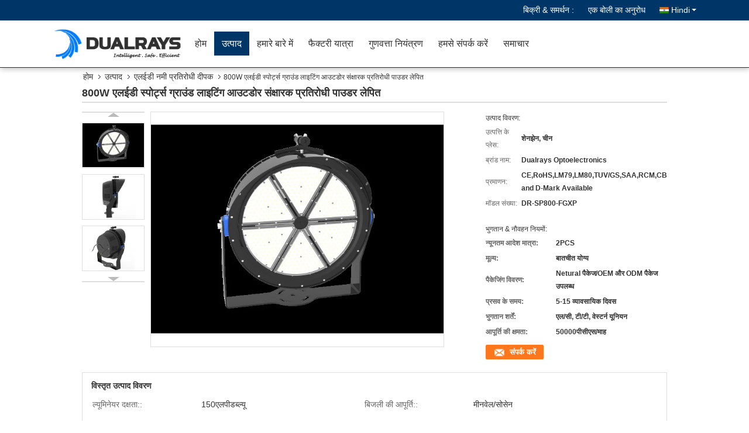

--- FILE ---
content_type: text/html
request_url: https://hindi.ledsportsgroundfloodlights.com/sale-13821547-800w-led-sports-ground-lighting-outdoor-corrosive-resistant-powder-coated.html
body_size: 46429
content:

<!DOCTYPE html>
<html lang="hi">
<head>
	<meta charset="utf-8">
	<meta http-equiv="X-UA-Compatible" content="IE=edge">
	<meta name="viewport" content="width=device-width, initial-scale=1">
    <title>800W एलईडी स्पोर्ट्स ग्राउंड लाइटिंग आउटडोर संक्षारक प्रतिरोधी पाउडर लेपित</title>
    <meta name="keywords" content="800W स्पोर्ट्स एलईडी फ्लड लाइट, 150LPW स्पोर्ट्स एलईडी फ्लड लाइट, IP66 एलईडी स्टेडियम फ्लडलाइट्स, एलईडी नमी प्रतिरोधी दीपक" />
    <meta name="description" content="उच्च गुणवत्ता 800W एलईडी स्पोर्ट्स ग्राउंड लाइटिंग आउटडोर संक्षारक प्रतिरोधी पाउडर लेपित चीन से, चीन का अग्रणी उत्पाद बाज़ार 800W स्पोर्ट्स एलईडी फ्लड लाइट उत्पाद, सख्त गुणवत्ता नियंत्रण के साथ 150LPW स्पोर्ट्स एलईडी फ्लड लाइट कारखानों, उच्च गुणवत्ता का उत्पादन IP66 एलईडी स्टेडियम फ्लडलाइट्स उत्पादों." />
			<link type='text/css' rel='stylesheet' href='/??/images/global.css,/photo/ledsportsgroundfloodlights/sitetpl/style/common.css?ver=1767601168' media='all'>
			  <script type='text/javascript' src='/js/jquery.js'></script><meta property="og:title" content="800W एलईडी स्पोर्ट्स ग्राउंड लाइटिंग आउटडोर संक्षारक प्रतिरोधी पाउडर लेपित" />
<meta property="og:description" content="उच्च गुणवत्ता 800W एलईडी स्पोर्ट्स ग्राउंड लाइटिंग आउटडोर संक्षारक प्रतिरोधी पाउडर लेपित चीन से, चीन का अग्रणी उत्पाद बाज़ार 800W स्पोर्ट्स एलईडी फ्लड लाइट उत्पाद, सख्त गुणवत्ता नियंत्रण के साथ 150LPW स्पोर्ट्स एलईडी फ्लड लाइट कारखानों, उच्च गुणवत्ता का उत्पादन IP66 एलईडी स्टेडियम फ्लडलाइट्स उत्पादों." />
<meta property="og:type" content="product" />
<meta property="og:availability" content="instock" />
<meta property="og:site_name" content="DUALRAYS LIGHTING Co.,LTD." />
<meta property="og:url" content="https://hindi.ledsportsgroundfloodlights.com/sale-13821547-800w-led-sports-ground-lighting-outdoor-corrosive-resistant-powder-coated.html" />
<meta property="og:image" content="https://hindi.ledsportsgroundfloodlights.com/photo/ps32715985-800w_led_sports_ground_lighting_outdoor_corrosive_resistant_powder_coated.jpg" />
<link rel="canonical" href="https://hindi.ledsportsgroundfloodlights.com/sale-13821547-800w-led-sports-ground-lighting-outdoor-corrosive-resistant-powder-coated.html" />
<link rel="alternate" href="https://m.hindi.ledsportsgroundfloodlights.com/sale-13821547-800w-led-sports-ground-lighting-outdoor-corrosive-resistant-powder-coated.html" media="only screen and (max-width: 640px)" />
<link rel="stylesheet" type="text/css" href="/js/guidefirstcommon.css" />
<link rel="stylesheet" type="text/css" href="/js/guidecommon_99333.css" />
<style type="text/css">
/*<![CDATA[*/
.consent__cookie {position: fixed;top: 0;left: 0;width: 100%;height: 0%;z-index: 100000;}.consent__cookie_bg {position: fixed;top: 0;left: 0;width: 100%;height: 100%;background: #000;opacity: .6;display: none }.consent__cookie_rel {position: fixed;bottom:0;left: 0;width: 100%;background: #fff;display: -webkit-box;display: -ms-flexbox;display: flex;flex-wrap: wrap;padding: 24px 80px;-webkit-box-sizing: border-box;box-sizing: border-box;-webkit-box-pack: justify;-ms-flex-pack: justify;justify-content: space-between;-webkit-transition: all ease-in-out .3s;transition: all ease-in-out .3s }.consent__close {position: absolute;top: 20px;right: 20px;cursor: pointer }.consent__close svg {fill: #777 }.consent__close:hover svg {fill: #000 }.consent__cookie_box {flex: 1;word-break: break-word;}.consent__warm {color: #777;font-size: 16px;margin-bottom: 12px;line-height: 19px }.consent__title {color: #333;font-size: 20px;font-weight: 600;margin-bottom: 12px;line-height: 23px }.consent__itxt {color: #333;font-size: 14px;margin-bottom: 12px;display: -webkit-box;display: -ms-flexbox;display: flex;-webkit-box-align: center;-ms-flex-align: center;align-items: center }.consent__itxt i {display: -webkit-inline-box;display: -ms-inline-flexbox;display: inline-flex;width: 28px;height: 28px;border-radius: 50%;background: #e0f9e9;margin-right: 8px;-webkit-box-align: center;-ms-flex-align: center;align-items: center;-webkit-box-pack: center;-ms-flex-pack: center;justify-content: center }.consent__itxt svg {fill: #3ca860 }.consent__txt {color: #a6a6a6;font-size: 14px;margin-bottom: 8px;line-height: 17px }.consent__btns {display: -webkit-box;display: -ms-flexbox;display: flex;-webkit-box-orient: vertical;-webkit-box-direction: normal;-ms-flex-direction: column;flex-direction: column;-webkit-box-pack: center;-ms-flex-pack: center;justify-content: center;flex-shrink: 0;}.consent__btn {width: 280px;height: 40px;line-height: 40px;text-align: center;background: #3ca860;color: #fff;border-radius: 4px;margin: 8px 0;-webkit-box-sizing: border-box;box-sizing: border-box;cursor: pointer;font-size:14px}.consent__btn:hover {background: #00823b }.consent__btn.empty {color: #3ca860;border: 1px solid #3ca860;background: #fff }.consent__btn.empty:hover {background: #3ca860;color: #fff }.open .consent__cookie_bg {display: block }.open .consent__cookie_rel {bottom: 0 }@media (max-width: 760px) {.consent__btns {width: 100%;align-items: center;}.consent__cookie_rel {padding: 20px 24px }}.consent__cookie.open {display: block;}.consent__cookie {display: none;}
/*]]>*/
</style>
<style type="text/css">
/*<![CDATA[*/
@media only screen and (max-width:640px){.contact_now_dialog .content-wrap .desc{background-image:url(/images/cta_images/bg_s.png) !important}}.contact_now_dialog .content-wrap .content-wrap_header .cta-close{background-image:url(/images/cta_images/sprite.png) !important}.contact_now_dialog .content-wrap .desc{background-image:url(/images/cta_images/bg_l.png) !important}.contact_now_dialog .content-wrap .cta-btn i{background-image:url(/images/cta_images/sprite.png) !important}.contact_now_dialog .content-wrap .head-tip img{content:url(/images/cta_images/cta_contact_now.png) !important}.cusim{background-image:url(/images/imicon/im.svg) !important}.cuswa{background-image:url(/images/imicon/wa.png) !important}.cusall{background-image:url(/images/imicon/allchat.svg) !important}
/*]]>*/
</style>
<script type="text/javascript" src="/js/guidefirstcommon.js"></script>
<script type="text/javascript">
/*<![CDATA[*/
window.isvideotpl = 1;window.detailurl = '/sale-13821547-800w-led-sports-ground-lighting-outdoor-corrosive-resistant-powder-coated.html';
var colorUrl = '';var isShowGuide = 2;var showGuideColor = 0;var im_appid = 10003;var im_msg="Good day, what product are you looking for?";

var cta_cid = 34611;var use_defaulProductInfo = 1;var cta_pid = 13821547;var test_company = 0;var webim_domain = '';var company_type = 0;var cta_equipment = 'pc'; var setcookie = 'setwebimCookie(56338,13821547,0)'; var whatsapplink = "https://wa.me/86-18620309436?text=Hi%2C+I%27m+interested+in+800W+%E0%A4%8F%E0%A4%B2%E0%A4%88%E0%A4%A1%E0%A5%80+%E0%A4%B8%E0%A5%8D%E0%A4%AA%E0%A5%8B%E0%A4%B0%E0%A5%8D%E0%A4%9F%E0%A5%8D%E0%A4%B8+%E0%A4%97%E0%A5%8D%E0%A4%B0%E0%A4%BE%E0%A4%89%E0%A4%82%E0%A4%A1+%E0%A4%B2%E0%A4%BE%E0%A4%87%E0%A4%9F%E0%A4%BF%E0%A4%82%E0%A4%97+%E0%A4%86%E0%A4%89%E0%A4%9F%E0%A4%A1%E0%A5%8B%E0%A4%B0+%E0%A4%B8%E0%A4%82%E0%A4%95%E0%A5%8D%E0%A4%B7%E0%A4%BE%E0%A4%B0%E0%A4%95+%E0%A4%AA%E0%A5%8D%E0%A4%B0%E0%A4%A4%E0%A4%BF%E0%A4%B0%E0%A5%8B%E0%A4%A7%E0%A5%80+%E0%A4%AA%E0%A4%BE%E0%A4%89%E0%A4%A1%E0%A4%B0+%E0%A4%B2%E0%A5%87%E0%A4%AA%E0%A4%BF%E0%A4%A4."; function insertMeta(){var str = '<meta name="mobile-web-app-capable" content="yes" /><meta name="viewport" content="width=device-width, initial-scale=1.0" />';document.head.insertAdjacentHTML('beforeend',str);} var element = document.querySelector('a.footer_webim_a[href="/webim/webim_tab.html"]');if (element) {element.parentNode.removeChild(element);}

var colorUrl = '';
var aisearch = 0;
var selfUrl = '';
window.playerReportUrl='/vod/view_count/report';
var query_string = ["Products","Detail"];
var g_tp = '';
var customtplcolor = 99333;
var str_chat = 'बात करना';
				var str_call_now = 'अभी फोन करो';
var str_chat_now = 'अब बात करो';
var str_contact1 = 'सर्वोत्तम मूल्य प्राप्त करें';var str_chat_lang='hindi';var str_contact2 = 'मूल्य प्राप्त करें';var str_contact2 = 'सबसे अच्छी कीमत';var str_contact = 'संपर्क';
window.predomainsub = "";
/*]]>*/
</script>
</head>
<body>
<img src="/logo.gif" style="display:none" alt="logo"/>
<a style="display: none!important;" title="DUALRAYS LIGHTING Co.,LTD." class="float-inquiry" href="/contactnow.html" onclick='setinquiryCookie("{\"showproduct\":1,\"pid\":\"13821547\",\"name\":\"800W \\u090f\\u0932\\u0908\\u0921\\u0940 \\u0938\\u094d\\u092a\\u094b\\u0930\\u094d\\u091f\\u094d\\u0938 \\u0917\\u094d\\u0930\\u093e\\u0909\\u0902\\u0921 \\u0932\\u093e\\u0907\\u091f\\u093f\\u0902\\u0917 \\u0906\\u0909\\u091f\\u0921\\u094b\\u0930 \\u0938\\u0902\\u0915\\u094d\\u0937\\u093e\\u0930\\u0915 \\u092a\\u094d\\u0930\\u0924\\u093f\\u0930\\u094b\\u0927\\u0940 \\u092a\\u093e\\u0909\\u0921\\u0930 \\u0932\\u0947\\u092a\\u093f\\u0924\",\"source_url\":\"\\/sale-13821547-800w-led-sports-ground-lighting-outdoor-corrosive-resistant-powder-coated.html\",\"picurl\":\"\\/photo\\/pd32715985-800w_led_sports_ground_lighting_outdoor_corrosive_resistant_powder_coated.jpg\",\"propertyDetail\":[[\"\\u0932\\u094d\\u092f\\u0942\\u092e\\u093f\\u0928\\u0947\\u092f\\u0930 \\u0926\\u0915\\u094d\\u0937\\u0924\\u093e:\",\"150\\u090f\\u0932\\u092a\\u0940\\u0921\\u092c\\u094d\\u0932\\u094d\\u092f\\u0942\"],[\"\\u092c\\u093f\\u091c\\u0932\\u0940 \\u0915\\u0940 \\u0906\\u092a\\u0942\\u0930\\u094d\\u0924\\u093f:\",\"\\u092e\\u0940\\u0928\\u0935\\u0947\\u0932\\/\\u0938\\u094b\\u0938\\u0947\\u0928\"],[\"\\u091c\\u0940\\u0935\\u0928\\u0915\\u093e\\u0932\",\"&gt; 50,000\"],[\"\\u0906\\u0908\\u092a\\u0940 \\u200b\\u200b\\u0917\\u094d\\u0930\\u0947\\u0921\",\"IP66\"]],\"company_name\":null,\"picurl_c\":\"\\/photo\\/pc32715985-800w_led_sports_ground_lighting_outdoor_corrosive_resistant_powder_coated.jpg\",\"price\":\"\\u092c\\u093e\\u0924\\u091a\\u0940\\u0924 \\u092f\\u094b\\u0917\\u094d\\u092f\",\"username\":\"Mr. David Lau\",\"viewTime\":\"\\u0905\\u0902\\u0924\\u093f\\u092e \\u0932\\u0949\\u0917\\u093f\\u0928 : 7 \\u0918\\u0902\\u091f\\u0947 48 minuts \\u092a\\u0939\\u0932\\u0947\",\"subject\":\"\\u092e\\u0948\\u0902 \\u092e\\u0947\\u0902 \\u0926\\u093f\\u0932\\u091a\\u0938\\u094d\\u092a\\u0940 \\u0930\\u0939\\u093e \\u0939\\u0942\\u0901 \\u0905\\u092a\\u0928\\u0947800W \\u090f\\u0932\\u0908\\u0921\\u0940 \\u0938\\u094d\\u092a\\u094b\\u0930\\u094d\\u091f\\u094d\\u0938 \\u0917\\u094d\\u0930\\u093e\\u0909\\u0902\\u0921 \\u0932\\u093e\\u0907\\u091f\\u093f\\u0902\\u0917 \\u0906\\u0909\\u091f\\u0921\\u094b\\u0930 \\u0938\\u0902\\u0915\\u094d\\u0937\\u093e\\u0930\\u0915 \\u092a\\u094d\\u0930\\u0924\\u093f\\u0930\\u094b\\u0927\\u0940 \\u092a\\u093e\\u0909\\u0921\\u0930 \\u0932\\u0947\\u092a\\u093f\\u0924\",\"countrycode\":\"\"}");'></a>
<script>
var originProductInfo = '';
var originProductInfo = {"showproduct":1,"pid":"13821547","name":"800W \u090f\u0932\u0908\u0921\u0940 \u0938\u094d\u092a\u094b\u0930\u094d\u091f\u094d\u0938 \u0917\u094d\u0930\u093e\u0909\u0902\u0921 \u0932\u093e\u0907\u091f\u093f\u0902\u0917 \u0906\u0909\u091f\u0921\u094b\u0930 \u0938\u0902\u0915\u094d\u0937\u093e\u0930\u0915 \u092a\u094d\u0930\u0924\u093f\u0930\u094b\u0927\u0940 \u092a\u093e\u0909\u0921\u0930 \u0932\u0947\u092a\u093f\u0924","source_url":"\/sale-13821547-800w-led-sports-ground-lighting-outdoor-corrosive-resistant-powder-coated.html","picurl":"\/photo\/pd32715985-800w_led_sports_ground_lighting_outdoor_corrosive_resistant_powder_coated.jpg","propertyDetail":[["\u0932\u094d\u092f\u0942\u092e\u093f\u0928\u0947\u092f\u0930 \u0926\u0915\u094d\u0937\u0924\u093e:","150\u090f\u0932\u092a\u0940\u0921\u092c\u094d\u0932\u094d\u092f\u0942"],["\u092c\u093f\u091c\u0932\u0940 \u0915\u0940 \u0906\u092a\u0942\u0930\u094d\u0924\u093f:","\u092e\u0940\u0928\u0935\u0947\u0932\/\u0938\u094b\u0938\u0947\u0928"],["\u091c\u0940\u0935\u0928\u0915\u093e\u0932","&gt; 50,000"],["\u0906\u0908\u092a\u0940 \u200b\u200b\u0917\u094d\u0930\u0947\u0921","IP66"]],"company_name":null,"picurl_c":"\/photo\/pc32715985-800w_led_sports_ground_lighting_outdoor_corrosive_resistant_powder_coated.jpg","price":"\u092c\u093e\u0924\u091a\u0940\u0924 \u092f\u094b\u0917\u094d\u092f","username":"Mr. David Lau","viewTime":"\u0905\u0902\u0924\u093f\u092e \u0932\u0949\u0917\u093f\u0928 : 8 \u0918\u0902\u091f\u0947 48 minuts \u092a\u0939\u0932\u0947","subject":"\u0915\u0943\u092a\u092f\u093e \u092e\u0941\u091d\u0947 \u0905\u0927\u093f\u0915 \u091c\u093e\u0928\u0915\u093e\u0930\u0940 \u092d\u0947\u091c\u0928\u0947 \u0905\u092a\u0928\u0940800W \u090f\u0932\u0908\u0921\u0940 \u0938\u094d\u092a\u094b\u0930\u094d\u091f\u094d\u0938 \u0917\u094d\u0930\u093e\u0909\u0902\u0921 \u0932\u093e\u0907\u091f\u093f\u0902\u0917 \u0906\u0909\u091f\u0921\u094b\u0930 \u0938\u0902\u0915\u094d\u0937\u093e\u0930\u0915 \u092a\u094d\u0930\u0924\u093f\u0930\u094b\u0927\u0940 \u092a\u093e\u0909\u0921\u0930 \u0932\u0947\u092a\u093f\u0924","countrycode":""};
var save_url = "/contactsave.html";
var update_url = "/updateinquiry.html";
var productInfo = {};
var defaulProductInfo = {};
var myDate = new Date();
var curDate = myDate.getFullYear()+'-'+(parseInt(myDate.getMonth())+1)+'-'+myDate.getDate();
var message = '';
var default_pop = 1;
var leaveMessageDialog = document.getElementsByClassName('leave-message-dialog')[0]; // 获取弹层
var _$$ = function (dom) {
    return document.querySelectorAll(dom);
};
resInfo = originProductInfo;
resInfo['name'] = resInfo['name'] || '';
defaulProductInfo.pid = resInfo['pid'];
defaulProductInfo.productName = resInfo['name'] ?? '';
defaulProductInfo.productInfo = resInfo['propertyDetail'];
defaulProductInfo.productImg = resInfo['picurl_c'];
defaulProductInfo.subject = resInfo['subject'] ?? '';
defaulProductInfo.productImgAlt = resInfo['name'] ?? '';
var inquirypopup_tmp = 1;
var message = 'प्रिय,'+'\r\n'+"मुझे दिलचस्पी है"+' '+trim(resInfo['name'])+", क्या आप मुझे अधिक विवरण भेज सकते हैं जैसे प्रकार, आकार, MOQ, सामग्री, आदि।"+'\r\n'+"धन्यवाद!"+'\r\n'+"";
var message_1 = 'प्रिय,'+'\r\n'+"मुझे दिलचस्पी है"+' '+trim(resInfo['name'])+", क्या आप मुझे अधिक विवरण भेज सकते हैं जैसे प्रकार, आकार, MOQ, सामग्री, आदि।"+'\r\n'+"धन्यवाद!"+'\r\n'+"";
var message_2 = 'नमस्ते,'+'\r\n'+"मैं खोज रहा हूँ"+' '+trim(resInfo['name'])+", कृपया मुझे मूल्य, विनिर्देश और चित्र भेजें।"+'\r\n'+"आपकी तेज प्रतिक्रिया को बहुत सराहना मिलेगी।"+'\r\n'+"ज्यादा जानकारी के लिए मुझसे निःसंकोच संपर्क करें।"+'\r\n'+"बहुत बहुत धन्यवाद।";
var message_3 = 'नमस्ते,'+'\r\n'+trim(resInfo['name'])+' '+"मेरी उम्मीदों पर खरा उतरता है।"+'\r\n'+"कृपया मुझे सर्वोत्तम मूल्य और कुछ अन्य उत्पाद जानकारी दें।"+'\r\n'+"मेरे मेल के माध्यम से मुझसे संपर्क करने में संकोच न करें।"+'\r\n'+"बहुत बहुत धन्यवाद।";

var message_4 = 'प्रिय,'+'\r\n'+"एफओबी मूल्य आपके पर क्या है"+' '+trim(resInfo['name'])+'?'+'\r\n'+"नजदीकी बंदरगाह नाम कौन सा है?"+'\r\n'+"कृपया मुझे जल्द से जल्द जवाब दें, आगे की जानकारी साझा करना बेहतर होगा।"+'\r\n'+"सादर!";
var message_5 = 'नमस्ते,'+'\r\n'+"मुझे आपकी बहुत दिलचस्पी है"+' '+trim(resInfo['name'])+'.'+'\r\n'+"कृपया मुझे अपने उत्पाद का विवरण भेजें।"+'\r\n'+"आपके त्वरित उत्तर की प्रतीक्षा है।"+'\r\n'+"मुझे मेल से बेझिझक संपर्क करें।"+'\r\n'+"सादर!";

var message_6 = 'प्रिय,'+'\r\n'+"कृपया हमें अपने बारे में जानकारी प्रदान करें"+' '+trim(resInfo['name'])+", जैसे कि प्रकार, आकार, सामग्री और निश्चित रूप से सर्वोत्तम मूल्य।"+'\r\n'+"आपके त्वरित उत्तर की प्रतीक्षा है।"+'\r\n'+"धन्यवाद!";
var message_7 = 'प्रिय,'+'\r\n'+"क्या आप आपूर्ति कर सकते हैं?"+' '+trim(resInfo['name'])+" हमारे लिए?"+'\r\n'+"पहले हम एक मूल्य सूची और कुछ उत्पाद विवरण चाहते हैं।"+'\r\n'+"मुझे आशा है कि मुझे उत्तर मिलेगा और सहयोग के लिए तत्पर रहेंगे।"+'\r\n'+"आपका बहुत बहुत धन्यवाद।";
var message_8 = 'नमस्ते,'+'\r\n'+"मैं खोज रहा हूँ"+' '+trim(resInfo['name'])+", कृपया मुझे कुछ और विस्तृत उत्पाद जानकारी दें।"+'\r\n'+"मुझे आपके उत्तर की प्रतीक्षा रहेगी।"+'\r\n'+"धन्यवाद!";
var message_9 = 'नमस्ते,'+'\r\n'+"तुम्हारी"+' '+trim(resInfo['name'])+" मेरी आवश्यकताओं को बहुत अच्छी तरह से पूरा करता है।"+'\r\n'+"कृपया मुझे मूल्य, विनिर्देश भेजें, और समान मॉडल ठीक होगा।"+'\r\n'+"मेरे साथ चैट करने के लिए स्वतंत्र महसूस करें।"+'\r\n'+"धन्यवाद!";
var message_10 = 'प्रिय,'+'\r\n'+"मैं विवरण और उद्धरण के बारे में अधिक जानना चाहता हूं"+' '+trim(resInfo['name'])+'.'+'\r\n'+"आप मुझसे कभी भी संपर्क कर सकते हैं।"+'\r\n'+"सादर!";

var r = getRandom(1,10);

defaulProductInfo.message = eval("message_"+r);
    defaulProductInfo.message = eval("message_"+r);
        var mytAjax = {

    post: function(url, data, fn) {
        var xhr = new XMLHttpRequest();
        xhr.open("POST", url, true);
        xhr.setRequestHeader("Content-Type", "application/x-www-form-urlencoded;charset=UTF-8");
        xhr.setRequestHeader("X-Requested-With", "XMLHttpRequest");
        xhr.setRequestHeader('Content-Type','text/plain;charset=UTF-8');
        xhr.onreadystatechange = function() {
            if(xhr.readyState == 4 && (xhr.status == 200 || xhr.status == 304)) {
                fn.call(this, xhr.responseText);
            }
        };
        xhr.send(data);
    },

    postform: function(url, data, fn) {
        var xhr = new XMLHttpRequest();
        xhr.open("POST", url, true);
        xhr.setRequestHeader("X-Requested-With", "XMLHttpRequest");
        xhr.onreadystatechange = function() {
            if(xhr.readyState == 4 && (xhr.status == 200 || xhr.status == 304)) {
                fn.call(this, xhr.responseText);
            }
        };
        xhr.send(data);
    }
};
/*window.onload = function(){
    leaveMessageDialog = document.getElementsByClassName('leave-message-dialog')[0];
    if (window.localStorage.recordDialogStatus=='undefined' || (window.localStorage.recordDialogStatus!='undefined' && window.localStorage.recordDialogStatus != curDate)) {
        setTimeout(function(){
            if(parseInt(inquirypopup_tmp%10) == 1){
                creatDialog(defaulProductInfo, 1);
            }
        }, 6000);
    }
};*/
function trim(str)
{
    str = str.replace(/(^\s*)/g,"");
    return str.replace(/(\s*$)/g,"");
};
function getRandom(m,n){
    var num = Math.floor(Math.random()*(m - n) + n);
    return num;
};
function strBtn(param) {

    var starattextarea = document.getElementById("textareamessage").value.length;
    var email = document.getElementById("startEmail").value;

    var default_tip = document.querySelectorAll(".watermark_container").length;
    if (20 < starattextarea && starattextarea < 3000) {
        if(default_tip>0){
            document.getElementById("textareamessage1").parentNode.parentNode.nextElementSibling.style.display = "none";
        }else{
            document.getElementById("textareamessage1").parentNode.nextElementSibling.style.display = "none";
        }

    } else {
        if(default_tip>0){
            document.getElementById("textareamessage1").parentNode.parentNode.nextElementSibling.style.display = "block";
        }else{
            document.getElementById("textareamessage1").parentNode.nextElementSibling.style.display = "block";
        }

        return;
    }

    // var re = /^([a-zA-Z0-9_-])+@([a-zA-Z0-9_-])+\.([a-zA-Z0-9_-])+/i;/*邮箱不区分大小写*/
    var re = /^[a-zA-Z0-9][\w-]*(\.?[\w-]+)*@[a-zA-Z0-9-]+(\.[a-zA-Z0-9]+)+$/i;
    if (!re.test(email)) {
        document.getElementById("startEmail").nextElementSibling.style.display = "block";
        return;
    } else {
        document.getElementById("startEmail").nextElementSibling.style.display = "none";
    }

    var subject = document.getElementById("pop_subject").value;
    var pid = document.getElementById("pop_pid").value;
    var message = document.getElementById("textareamessage").value;
    var sender_email = document.getElementById("startEmail").value;
    var tel = '';
    if (document.getElementById("tel0") != undefined && document.getElementById("tel0") != '')
        tel = document.getElementById("tel0").value;
    var form_serialize = '&tel='+tel;

    form_serialize = form_serialize.replace(/\+/g, "%2B");
    mytAjax.post(save_url,"pid="+pid+"&subject="+subject+"&email="+sender_email+"&message="+(message)+form_serialize,function(res){
        var mes = JSON.parse(res);
        if(mes.status == 200){
            var iid = mes.iid;
            document.getElementById("pop_iid").value = iid;
            document.getElementById("pop_uuid").value = mes.uuid;

            if(typeof gtag_report_conversion === "function"){
                gtag_report_conversion();//执行统计js代码
            }
            if(typeof fbq === "function"){
                fbq('track','Purchase');//执行统计js代码
            }
        }
    });
    for (var index = 0; index < document.querySelectorAll(".dialog-content-pql").length; index++) {
        document.querySelectorAll(".dialog-content-pql")[index].style.display = "none";
    };
    $('#idphonepql').val(tel);
    document.getElementById("dialog-content-pql-id").style.display = "block";
    ;
};
function twoBtnOk(param) {

    var selectgender = document.getElementById("Mr").innerHTML;
    var iid = document.getElementById("pop_iid").value;
    var sendername = document.getElementById("idnamepql").value;
    var senderphone = document.getElementById("idphonepql").value;
    var sendercname = document.getElementById("idcompanypql").value;
    var uuid = document.getElementById("pop_uuid").value;
    var gender = 2;
    if(selectgender == 'Mr.') gender = 0;
    if(selectgender == 'Mrs.') gender = 1;
    var pid = document.getElementById("pop_pid").value;
    var form_serialize = '';

        form_serialize = form_serialize.replace(/\+/g, "%2B");

    mytAjax.post(update_url,"iid="+iid+"&gender="+gender+"&uuid="+uuid+"&name="+(sendername)+"&tel="+(senderphone)+"&company="+(sendercname)+form_serialize,function(res){});

    for (var index = 0; index < document.querySelectorAll(".dialog-content-pql").length; index++) {
        document.querySelectorAll(".dialog-content-pql")[index].style.display = "none";
    };
    document.getElementById("dialog-content-pql-ok").style.display = "block";

};
function toCheckMust(name) {
    $('#'+name+'error').hide();
}
function handClidk(param) {
    var starattextarea = document.getElementById("textareamessage1").value.length;
    var email = document.getElementById("startEmail1").value;
    var default_tip = document.querySelectorAll(".watermark_container").length;
    if (20 < starattextarea && starattextarea < 3000) {
        if(default_tip>0){
            document.getElementById("textareamessage1").parentNode.parentNode.nextElementSibling.style.display = "none";
        }else{
            document.getElementById("textareamessage1").parentNode.nextElementSibling.style.display = "none";
        }

    } else {
        if(default_tip>0){
            document.getElementById("textareamessage1").parentNode.parentNode.nextElementSibling.style.display = "block";
        }else{
            document.getElementById("textareamessage1").parentNode.nextElementSibling.style.display = "block";
        }

        return;
    }

    // var re = /^([a-zA-Z0-9_-])+@([a-zA-Z0-9_-])+\.([a-zA-Z0-9_-])+/i;
    var re = /^[a-zA-Z0-9][\w-]*(\.?[\w-]+)*@[a-zA-Z0-9-]+(\.[a-zA-Z0-9]+)+$/i;
    if (!re.test(email)) {
        document.getElementById("startEmail1").nextElementSibling.style.display = "block";
        return;
    } else {
        document.getElementById("startEmail1").nextElementSibling.style.display = "none";
    }

    var subject = document.getElementById("pop_subject").value;
    var pid = document.getElementById("pop_pid").value;
    var message = document.getElementById("textareamessage1").value;
    var sender_email = document.getElementById("startEmail1").value;
    var form_serialize = tel = '';
    if (document.getElementById("tel1") != undefined && document.getElementById("tel1") != '')
        tel = document.getElementById("tel1").value;
        mytAjax.post(save_url,"email="+sender_email+"&tel="+tel+"&pid="+pid+"&message="+message+"&subject="+subject+form_serialize,function(res){

        var mes = JSON.parse(res);
        if(mes.status == 200){
            var iid = mes.iid;
            document.getElementById("pop_iid").value = iid;
            document.getElementById("pop_uuid").value = mes.uuid;
            if(typeof gtag_report_conversion === "function"){
                gtag_report_conversion();//执行统计js代码
            }
        }

    });
    for (var index = 0; index < document.querySelectorAll(".dialog-content-pql").length; index++) {
        document.querySelectorAll(".dialog-content-pql")[index].style.display = "none";
    };
    $('#idphonepql').val(tel);
    document.getElementById("dialog-content-pql-id").style.display = "block";

};
window.addEventListener('load', function () {
    $('.checkbox-wrap label').each(function(){
        if($(this).find('input').prop('checked')){
            $(this).addClass('on')
        }else {
            $(this).removeClass('on')
        }
    })
    $(document).on('click', '.checkbox-wrap label' , function(ev){
        if (ev.target.tagName.toUpperCase() != 'INPUT') {
            $(this).toggleClass('on')
        }
    })
})

function hand_video(pdata) {
    data = JSON.parse(pdata);
    productInfo.productName = data.productName;
    productInfo.productInfo = data.productInfo;
    productInfo.productImg = data.productImg;
    productInfo.subject = data.subject;

    var message = 'प्रिय,'+'\r\n'+"मुझे दिलचस्पी है"+' '+trim(data.productName)+", क्या आप मुझे अधिक विवरण भेज सकते हैं जैसे कि प्रकार, आकार, मात्रा, सामग्री, आदि।"+'\r\n'+"धन्यवाद!"+'\r\n'+"";

    var message = 'प्रिय,'+'\r\n'+"मुझे दिलचस्पी है"+' '+trim(data.productName)+", क्या आप मुझे अधिक विवरण भेज सकते हैं जैसे प्रकार, आकार, MOQ, सामग्री, आदि।"+'\r\n'+"धन्यवाद!"+'\r\n'+"";
    var message_1 = 'प्रिय,'+'\r\n'+"मुझे दिलचस्पी है"+' '+trim(data.productName)+", क्या आप मुझे अधिक विवरण भेज सकते हैं जैसे प्रकार, आकार, MOQ, सामग्री, आदि।"+'\r\n'+"धन्यवाद!"+'\r\n'+"";
    var message_2 = 'नमस्ते,'+'\r\n'+"मैं खोज रहा हूँ"+' '+trim(data.productName)+", कृपया मुझे मूल्य, विनिर्देश और चित्र भेजें।"+'\r\n'+"आपकी तेज प्रतिक्रिया को बहुत सराहना मिलेगी।"+'\r\n'+"ज्यादा जानकारी के लिए मुझसे निःसंकोच संपर्क करें।"+'\r\n'+"बहुत बहुत धन्यवाद।";
    var message_3 = 'नमस्ते,'+'\r\n'+trim(data.productName)+' '+"मेरी उम्मीदों पर खरा उतरता है।"+'\r\n'+"कृपया मुझे सर्वोत्तम मूल्य और कुछ अन्य उत्पाद जानकारी दें।"+'\r\n'+"मेरे मेल के माध्यम से मुझसे संपर्क करने में संकोच न करें।"+'\r\n'+"बहुत बहुत धन्यवाद।";

    var message_4 = 'प्रिय,'+'\r\n'+"एफओबी मूल्य आपके पर क्या है"+' '+trim(data.productName)+'?'+'\r\n'+"नजदीकी बंदरगाह नाम कौन सा है?"+'\r\n'+"कृपया मुझे जल्द से जल्द जवाब दें, आगे की जानकारी साझा करना बेहतर होगा।"+'\r\n'+"सादर!";
    var message_5 = 'नमस्ते,'+'\r\n'+"मुझे आपकी बहुत दिलचस्पी है"+' '+trim(data.productName)+'.'+'\r\n'+"कृपया मुझे अपने उत्पाद का विवरण भेजें।"+'\r\n'+"आपके त्वरित उत्तर की प्रतीक्षा है।"+'\r\n'+"मुझे मेल से बेझिझक संपर्क करें।"+'\r\n'+"सादर!";

    var message_6 = 'प्रिय,'+'\r\n'+"कृपया हमें अपने बारे में जानकारी प्रदान करें"+' '+trim(data.productName)+", जैसे कि प्रकार, आकार, सामग्री और निश्चित रूप से सर्वोत्तम मूल्य।"+'\r\n'+"आपके त्वरित उत्तर की प्रतीक्षा है।"+'\r\n'+"धन्यवाद!";
    var message_7 = 'प्रिय,'+'\r\n'+"क्या आप आपूर्ति कर सकते हैं?"+' '+trim(data.productName)+" हमारे लिए?"+'\r\n'+"पहले हम एक मूल्य सूची और कुछ उत्पाद विवरण चाहते हैं।"+'\r\n'+"मुझे आशा है कि मुझे उत्तर मिलेगा और सहयोग के लिए तत्पर रहेंगे।"+'\r\n'+"आपका बहुत बहुत धन्यवाद।";
    var message_8 = 'नमस्ते,'+'\r\n'+"मैं खोज रहा हूँ"+' '+trim(data.productName)+", कृपया मुझे कुछ और विस्तृत उत्पाद जानकारी दें।"+'\r\n'+"मुझे आपके उत्तर की प्रतीक्षा रहेगी।"+'\r\n'+"धन्यवाद!";
    var message_9 = 'नमस्ते,'+'\r\n'+"तुम्हारी"+' '+trim(data.productName)+" मेरी आवश्यकताओं को बहुत अच्छी तरह से पूरा करता है।"+'\r\n'+"कृपया मुझे मूल्य, विनिर्देश भेजें, और समान मॉडल ठीक होगा।"+'\r\n'+"मेरे साथ चैट करने के लिए स्वतंत्र महसूस करें।"+'\r\n'+"धन्यवाद!";
    var message_10 = 'प्रिय,'+'\r\n'+"मैं विवरण और उद्धरण के बारे में अधिक जानना चाहता हूं"+' '+trim(data.productName)+'.'+'\r\n'+"आप मुझसे कभी भी संपर्क कर सकते हैं।"+'\r\n'+"सादर!";

    var r = getRandom(1,10);

    productInfo.message = eval("message_"+r);
            if(parseInt(inquirypopup_tmp/10) == 1){
        productInfo.message = "";
    }
    productInfo.pid = data.pid;
    creatDialog(productInfo, 2);
};

function handDialog(pdata) {
    data = JSON.parse(pdata);
    productInfo.productName = data.productName;
    productInfo.productInfo = data.productInfo;
    productInfo.productImg = data.productImg;
    productInfo.subject = data.subject;

    var message = 'प्रिय,'+'\r\n'+"मुझे दिलचस्पी है"+' '+trim(data.productName)+", क्या आप मुझे अधिक विवरण भेज सकते हैं जैसे कि प्रकार, आकार, मात्रा, सामग्री, आदि।"+'\r\n'+"धन्यवाद!"+'\r\n'+"";

    var message = 'प्रिय,'+'\r\n'+"मुझे दिलचस्पी है"+' '+trim(data.productName)+", क्या आप मुझे अधिक विवरण भेज सकते हैं जैसे प्रकार, आकार, MOQ, सामग्री, आदि।"+'\r\n'+"धन्यवाद!"+'\r\n'+"";
    var message_1 = 'प्रिय,'+'\r\n'+"मुझे दिलचस्पी है"+' '+trim(data.productName)+", क्या आप मुझे अधिक विवरण भेज सकते हैं जैसे प्रकार, आकार, MOQ, सामग्री, आदि।"+'\r\n'+"धन्यवाद!"+'\r\n'+"";
    var message_2 = 'नमस्ते,'+'\r\n'+"मैं खोज रहा हूँ"+' '+trim(data.productName)+", कृपया मुझे मूल्य, विनिर्देश और चित्र भेजें।"+'\r\n'+"आपकी तेज प्रतिक्रिया को बहुत सराहना मिलेगी।"+'\r\n'+"ज्यादा जानकारी के लिए मुझसे निःसंकोच संपर्क करें।"+'\r\n'+"बहुत बहुत धन्यवाद।";
    var message_3 = 'नमस्ते,'+'\r\n'+trim(data.productName)+' '+"मेरी उम्मीदों पर खरा उतरता है।"+'\r\n'+"कृपया मुझे सर्वोत्तम मूल्य और कुछ अन्य उत्पाद जानकारी दें।"+'\r\n'+"मेरे मेल के माध्यम से मुझसे संपर्क करने में संकोच न करें।"+'\r\n'+"बहुत बहुत धन्यवाद।";

    var message_4 = 'प्रिय,'+'\r\n'+"एफओबी मूल्य आपके पर क्या है"+' '+trim(data.productName)+'?'+'\r\n'+"नजदीकी बंदरगाह नाम कौन सा है?"+'\r\n'+"कृपया मुझे जल्द से जल्द जवाब दें, आगे की जानकारी साझा करना बेहतर होगा।"+'\r\n'+"सादर!";
    var message_5 = 'नमस्ते,'+'\r\n'+"मुझे आपकी बहुत दिलचस्पी है"+' '+trim(data.productName)+'.'+'\r\n'+"कृपया मुझे अपने उत्पाद का विवरण भेजें।"+'\r\n'+"आपके त्वरित उत्तर की प्रतीक्षा है।"+'\r\n'+"मुझे मेल से बेझिझक संपर्क करें।"+'\r\n'+"सादर!";

    var message_6 = 'प्रिय,'+'\r\n'+"कृपया हमें अपने बारे में जानकारी प्रदान करें"+' '+trim(data.productName)+", जैसे कि प्रकार, आकार, सामग्री और निश्चित रूप से सर्वोत्तम मूल्य।"+'\r\n'+"आपके त्वरित उत्तर की प्रतीक्षा है।"+'\r\n'+"धन्यवाद!";
    var message_7 = 'प्रिय,'+'\r\n'+"क्या आप आपूर्ति कर सकते हैं?"+' '+trim(data.productName)+" हमारे लिए?"+'\r\n'+"पहले हम एक मूल्य सूची और कुछ उत्पाद विवरण चाहते हैं।"+'\r\n'+"मुझे आशा है कि मुझे उत्तर मिलेगा और सहयोग के लिए तत्पर रहेंगे।"+'\r\n'+"आपका बहुत बहुत धन्यवाद।";
    var message_8 = 'नमस्ते,'+'\r\n'+"मैं खोज रहा हूँ"+' '+trim(data.productName)+", कृपया मुझे कुछ और विस्तृत उत्पाद जानकारी दें।"+'\r\n'+"मुझे आपके उत्तर की प्रतीक्षा रहेगी।"+'\r\n'+"धन्यवाद!";
    var message_9 = 'नमस्ते,'+'\r\n'+"तुम्हारी"+' '+trim(data.productName)+" मेरी आवश्यकताओं को बहुत अच्छी तरह से पूरा करता है।"+'\r\n'+"कृपया मुझे मूल्य, विनिर्देश भेजें, और समान मॉडल ठीक होगा।"+'\r\n'+"मेरे साथ चैट करने के लिए स्वतंत्र महसूस करें।"+'\r\n'+"धन्यवाद!";
    var message_10 = 'प्रिय,'+'\r\n'+"मैं विवरण और उद्धरण के बारे में अधिक जानना चाहता हूं"+' '+trim(data.productName)+'.'+'\r\n'+"आप मुझसे कभी भी संपर्क कर सकते हैं।"+'\r\n'+"सादर!";

    var r = getRandom(1,10);
    productInfo.message = eval("message_"+r);
            if(parseInt(inquirypopup_tmp/10) == 1){
        productInfo.message = "";
    }
    productInfo.pid = data.pid;
    creatDialog(productInfo, 2);
};

function closepql(param) {

    leaveMessageDialog.style.display = 'none';
};

function closepql2(param) {

    for (var index = 0; index < document.querySelectorAll(".dialog-content-pql").length; index++) {
        document.querySelectorAll(".dialog-content-pql")[index].style.display = "none";
    };
    document.getElementById("dialog-content-pql-ok").style.display = "block";
};

function decodeHtmlEntities(str) {
    var tempElement = document.createElement('div');
    tempElement.innerHTML = str;
    return tempElement.textContent || tempElement.innerText || '';
}

function initProduct(productInfo,type){

    productInfo.productName = decodeHtmlEntities(productInfo.productName);
    productInfo.message = decodeHtmlEntities(productInfo.message);

    leaveMessageDialog = document.getElementsByClassName('leave-message-dialog')[0];
    leaveMessageDialog.style.display = "block";
    if(type == 3){
        var popinquiryemail = document.getElementById("popinquiryemail").value;
        _$$("#startEmail1")[0].value = popinquiryemail;
    }else{
        _$$("#startEmail1")[0].value = "";
    }
    _$$("#startEmail")[0].value = "";
    _$$("#idnamepql")[0].value = "";
    _$$("#idphonepql")[0].value = "";
    _$$("#idcompanypql")[0].value = "";

    _$$("#pop_pid")[0].value = productInfo.pid;
    _$$("#pop_subject")[0].value = productInfo.subject;
    
    if(parseInt(inquirypopup_tmp/10) == 1){
        productInfo.message = "";
    }

    _$$("#textareamessage1")[0].value = productInfo.message;
    _$$("#textareamessage")[0].value = productInfo.message;

    _$$("#dialog-content-pql-id .titlep")[0].innerHTML = productInfo.productName;
    _$$("#dialog-content-pql-id img")[0].setAttribute("src", productInfo.productImg);
    _$$("#dialog-content-pql-id img")[0].setAttribute("alt", productInfo.productImgAlt);

    _$$("#dialog-content-pql-id-hand img")[0].setAttribute("src", productInfo.productImg);
    _$$("#dialog-content-pql-id-hand img")[0].setAttribute("alt", productInfo.productImgAlt);
    _$$("#dialog-content-pql-id-hand .titlep")[0].innerHTML = productInfo.productName;

    if (productInfo.productInfo.length > 0) {
        var ul2, ul;
        ul = document.createElement("ul");
        for (var index = 0; index < productInfo.productInfo.length; index++) {
            var el = productInfo.productInfo[index];
            var li = document.createElement("li");
            var span1 = document.createElement("span");
            span1.innerHTML = el[0] + ":";
            var span2 = document.createElement("span");
            span2.innerHTML = el[1];
            li.appendChild(span1);
            li.appendChild(span2);
            ul.appendChild(li);

        }
        ul2 = ul.cloneNode(true);
        if (type === 1) {
            _$$("#dialog-content-pql-id .left")[0].replaceChild(ul, _$$("#dialog-content-pql-id .left ul")[0]);
        } else {
            _$$("#dialog-content-pql-id-hand .left")[0].replaceChild(ul2, _$$("#dialog-content-pql-id-hand .left ul")[0]);
            _$$("#dialog-content-pql-id .left")[0].replaceChild(ul, _$$("#dialog-content-pql-id .left ul")[0]);
        }
    };
    for (var index = 0; index < _$$("#dialog-content-pql-id .right ul li").length; index++) {
        _$$("#dialog-content-pql-id .right ul li")[index].addEventListener("click", function (params) {
            _$$("#dialog-content-pql-id .right #Mr")[0].innerHTML = this.innerHTML
        }, false)

    };

};
function closeInquiryCreateDialog() {
    document.getElementById("xuanpan_dialog_box_pql").style.display = "none";
};
function showInquiryCreateDialog() {
    document.getElementById("xuanpan_dialog_box_pql").style.display = "block";
};
function submitPopInquiry(){
    var message = document.getElementById("inquiry_message").value;
    var email = document.getElementById("inquiry_email").value;
    var subject = defaulProductInfo.subject;
    var pid = defaulProductInfo.pid;
    if (email === undefined) {
        showInquiryCreateDialog();
        document.getElementById("inquiry_email").style.border = "1px solid red";
        return false;
    };
    if (message === undefined) {
        showInquiryCreateDialog();
        document.getElementById("inquiry_message").style.border = "1px solid red";
        return false;
    };
    if (email.search(/^\w+((-\w+)|(\.\w+))*\@[A-Za-z0-9]+((\.|-)[A-Za-z0-9]+)*\.[A-Za-z0-9]+$/) == -1) {
        document.getElementById("inquiry_email").style.border= "1px solid red";
        showInquiryCreateDialog();
        return false;
    } else {
        document.getElementById("inquiry_email").style.border= "";
    };
    if (message.length < 20 || message.length >3000) {
        showInquiryCreateDialog();
        document.getElementById("inquiry_message").style.border = "1px solid red";
        return false;
    } else {
        document.getElementById("inquiry_message").style.border = "";
    };
    var tel = '';
    if (document.getElementById("tel") != undefined && document.getElementById("tel") != '')
        tel = document.getElementById("tel").value;

    mytAjax.post(save_url,"pid="+pid+"&subject="+subject+"&email="+email+"&message="+(message)+'&tel='+tel,function(res){
        var mes = JSON.parse(res);
        if(mes.status == 200){
            var iid = mes.iid;
            document.getElementById("pop_iid").value = iid;
            document.getElementById("pop_uuid").value = mes.uuid;

        }
    });
    initProduct(defaulProductInfo);
    for (var index = 0; index < document.querySelectorAll(".dialog-content-pql").length; index++) {
        document.querySelectorAll(".dialog-content-pql")[index].style.display = "none";
    };
    $('#idphonepql').val(tel);
    document.getElementById("dialog-content-pql-id").style.display = "block";

};

//带附件上传
function submitPopInquiryfile(email_id,message_id,check_sort,name_id,phone_id,company_id,attachments){

    if(typeof(check_sort) == 'undefined'){
        check_sort = 0;
    }
    var message = document.getElementById(message_id).value;
    var email = document.getElementById(email_id).value;
    var attachments = document.getElementById(attachments).value;
    if(typeof(name_id) !== 'undefined' && name_id != ""){
        var name  = document.getElementById(name_id).value;
    }
    if(typeof(phone_id) !== 'undefined' && phone_id != ""){
        var phone = document.getElementById(phone_id).value;
    }
    if(typeof(company_id) !== 'undefined' && company_id != ""){
        var company = document.getElementById(company_id).value;
    }
    var subject = defaulProductInfo.subject;
    var pid = defaulProductInfo.pid;

    if(check_sort == 0){
        if (email === undefined) {
            showInquiryCreateDialog();
            document.getElementById(email_id).style.border = "1px solid red";
            return false;
        };
        if (message === undefined) {
            showInquiryCreateDialog();
            document.getElementById(message_id).style.border = "1px solid red";
            return false;
        };

        if (email.search(/^\w+((-\w+)|(\.\w+))*\@[A-Za-z0-9]+((\.|-)[A-Za-z0-9]+)*\.[A-Za-z0-9]+$/) == -1) {
            document.getElementById(email_id).style.border= "1px solid red";
            showInquiryCreateDialog();
            return false;
        } else {
            document.getElementById(email_id).style.border= "";
        };
        if (message.length < 20 || message.length >3000) {
            showInquiryCreateDialog();
            document.getElementById(message_id).style.border = "1px solid red";
            return false;
        } else {
            document.getElementById(message_id).style.border = "";
        };
    }else{

        if (message === undefined) {
            showInquiryCreateDialog();
            document.getElementById(message_id).style.border = "1px solid red";
            return false;
        };

        if (email === undefined) {
            showInquiryCreateDialog();
            document.getElementById(email_id).style.border = "1px solid red";
            return false;
        };

        if (message.length < 20 || message.length >3000) {
            showInquiryCreateDialog();
            document.getElementById(message_id).style.border = "1px solid red";
            return false;
        } else {
            document.getElementById(message_id).style.border = "";
        };

        if (email.search(/^\w+((-\w+)|(\.\w+))*\@[A-Za-z0-9]+((\.|-)[A-Za-z0-9]+)*\.[A-Za-z0-9]+$/) == -1) {
            document.getElementById(email_id).style.border= "1px solid red";
            showInquiryCreateDialog();
            return false;
        } else {
            document.getElementById(email_id).style.border= "";
        };

    };

    mytAjax.post(save_url,"pid="+pid+"&subject="+subject+"&email="+email+"&message="+message+"&company="+company+"&attachments="+attachments,function(res){
        var mes = JSON.parse(res);
        if(mes.status == 200){
            var iid = mes.iid;
            document.getElementById("pop_iid").value = iid;
            document.getElementById("pop_uuid").value = mes.uuid;

            if(typeof gtag_report_conversion === "function"){
                gtag_report_conversion();//执行统计js代码
            }
            if(typeof fbq === "function"){
                fbq('track','Purchase');//执行统计js代码
            }
        }
    });
    initProduct(defaulProductInfo);

    if(name !== undefined && name != ""){
        _$$("#idnamepql")[0].value = name;
    }

    if(phone !== undefined && phone != ""){
        _$$("#idphonepql")[0].value = phone;
    }

    if(company !== undefined && company != ""){
        _$$("#idcompanypql")[0].value = company;
    }

    for (var index = 0; index < document.querySelectorAll(".dialog-content-pql").length; index++) {
        document.querySelectorAll(".dialog-content-pql")[index].style.display = "none";
    };
    document.getElementById("dialog-content-pql-id").style.display = "block";

};
function submitPopInquiryByParam(email_id,message_id,check_sort,name_id,phone_id,company_id){

    if(typeof(check_sort) == 'undefined'){
        check_sort = 0;
    }

    var senderphone = '';
    var message = document.getElementById(message_id).value;
    var email = document.getElementById(email_id).value;
    if(typeof(name_id) !== 'undefined' && name_id != ""){
        var name  = document.getElementById(name_id).value;
    }
    if(typeof(phone_id) !== 'undefined' && phone_id != ""){
        var phone = document.getElementById(phone_id).value;
        senderphone = phone;
    }
    if(typeof(company_id) !== 'undefined' && company_id != ""){
        var company = document.getElementById(company_id).value;
    }
    var subject = defaulProductInfo.subject;
    var pid = defaulProductInfo.pid;

    if(check_sort == 0){
        if (email === undefined) {
            showInquiryCreateDialog();
            document.getElementById(email_id).style.border = "1px solid red";
            return false;
        };
        if (message === undefined) {
            showInquiryCreateDialog();
            document.getElementById(message_id).style.border = "1px solid red";
            return false;
        };

        if (email.search(/^\w+((-\w+)|(\.\w+))*\@[A-Za-z0-9]+((\.|-)[A-Za-z0-9]+)*\.[A-Za-z0-9]+$/) == -1) {
            document.getElementById(email_id).style.border= "1px solid red";
            showInquiryCreateDialog();
            return false;
        } else {
            document.getElementById(email_id).style.border= "";
        };
        if (message.length < 20 || message.length >3000) {
            showInquiryCreateDialog();
            document.getElementById(message_id).style.border = "1px solid red";
            return false;
        } else {
            document.getElementById(message_id).style.border = "";
        };
    }else{

        if (message === undefined) {
            showInquiryCreateDialog();
            document.getElementById(message_id).style.border = "1px solid red";
            return false;
        };

        if (email === undefined) {
            showInquiryCreateDialog();
            document.getElementById(email_id).style.border = "1px solid red";
            return false;
        };

        if (message.length < 20 || message.length >3000) {
            showInquiryCreateDialog();
            document.getElementById(message_id).style.border = "1px solid red";
            return false;
        } else {
            document.getElementById(message_id).style.border = "";
        };

        if (email.search(/^\w+((-\w+)|(\.\w+))*\@[A-Za-z0-9]+((\.|-)[A-Za-z0-9]+)*\.[A-Za-z0-9]+$/) == -1) {
            document.getElementById(email_id).style.border= "1px solid red";
            showInquiryCreateDialog();
            return false;
        } else {
            document.getElementById(email_id).style.border= "";
        };

    };

    var productsku = "";
    if($("#product_sku").length > 0){
        productsku = $("#product_sku").html();
    }

    mytAjax.post(save_url,"tel="+senderphone+"&pid="+pid+"&subject="+subject+"&email="+email+"&message="+message+"&messagesku="+encodeURI(productsku),function(res){
        var mes = JSON.parse(res);
        if(mes.status == 200){
            var iid = mes.iid;
            document.getElementById("pop_iid").value = iid;
            document.getElementById("pop_uuid").value = mes.uuid;

            if(typeof gtag_report_conversion === "function"){
                gtag_report_conversion();//执行统计js代码
            }
            if(typeof fbq === "function"){
                fbq('track','Purchase');//执行统计js代码
            }
        }
    });
    initProduct(defaulProductInfo);

    if(name !== undefined && name != ""){
        _$$("#idnamepql")[0].value = name;
    }

    if(phone !== undefined && phone != ""){
        _$$("#idphonepql")[0].value = phone;
    }

    if(company !== undefined && company != ""){
        _$$("#idcompanypql")[0].value = company;
    }

    for (var index = 0; index < document.querySelectorAll(".dialog-content-pql").length; index++) {
        document.querySelectorAll(".dialog-content-pql")[index].style.display = "none";

    };
    document.getElementById("dialog-content-pql-id").style.display = "block";

};

function creat_videoDialog(productInfo, type) {

    if(type == 1){
        if(default_pop != 1){
            return false;
        }
        window.localStorage.recordDialogStatus = curDate;
    }else{
        default_pop = 0;
    }
    initProduct(productInfo, type);
    if (type === 1) {
        // 自动弹出
        for (var index = 0; index < document.querySelectorAll(".dialog-content-pql").length; index++) {

            document.querySelectorAll(".dialog-content-pql")[index].style.display = "none";
        };
        document.getElementById("dialog-content-pql").style.display = "block";
    } else {
        // 手动弹出
        for (var index = 0; index < document.querySelectorAll(".dialog-content-pql").length; index++) {
            document.querySelectorAll(".dialog-content-pql")[index].style.display = "none";
        };
        document.getElementById("dialog-content-pql-id-hand").style.display = "block";
    }
}

function creatDialog(productInfo, type) {

    if(type == 1){
        if(default_pop != 1){
            return false;
        }
        window.localStorage.recordDialogStatus = curDate;
    }else{
        default_pop = 0;
    }
    initProduct(productInfo, type);
    if (type === 1) {
        // 自动弹出
        for (var index = 0; index < document.querySelectorAll(".dialog-content-pql").length; index++) {

            document.querySelectorAll(".dialog-content-pql")[index].style.display = "none";
        };
        document.getElementById("dialog-content-pql").style.display = "block";
    } else {
        // 手动弹出
        for (var index = 0; index < document.querySelectorAll(".dialog-content-pql").length; index++) {
            document.querySelectorAll(".dialog-content-pql")[index].style.display = "none";
        };
        document.getElementById("dialog-content-pql-id-hand").style.display = "block";
    }
}

//带邮箱信息打开询盘框 emailtype=1表示带入邮箱
function openDialog(emailtype){
    var type = 2;//不带入邮箱，手动弹出
    if(emailtype == 1){
        var popinquiryemail = document.getElementById("popinquiryemail").value;
        // var re = /^([a-zA-Z0-9_-])+@([a-zA-Z0-9_-])+\.([a-zA-Z0-9_-])+/i;
        var re = /^[a-zA-Z0-9][\w-]*(\.?[\w-]+)*@[a-zA-Z0-9-]+(\.[a-zA-Z0-9]+)+$/i;
        if (!re.test(popinquiryemail)) {
            //前端提示样式;
            showInquiryCreateDialog();
            document.getElementById("popinquiryemail").style.border = "1px solid red";
            return false;
        } else {
            //前端提示样式;
        }
        var type = 3;
    }
    creatDialog(defaulProductInfo,type);
}

//上传附件
function inquiryUploadFile(){
    var fileObj = document.querySelector("#fileId").files[0];
    //构建表单数据
    var formData = new FormData();
    var filesize = fileObj.size;
    if(filesize > 10485760 || filesize == 0) {
        document.getElementById("filetips").style.display = "block";
        return false;
    }else {
        document.getElementById("filetips").style.display = "none";
    }
    formData.append('popinquiryfile', fileObj);
    document.getElementById("quotefileform").reset();
    var save_url = "/inquiryuploadfile.html";
    mytAjax.postform(save_url,formData,function(res){
        var mes = JSON.parse(res);
        if(mes.status == 200){
            document.getElementById("uploader-file-info").innerHTML = document.getElementById("uploader-file-info").innerHTML + "<span class=op>"+mes.attfile.name+"<a class=delatt id=att"+mes.attfile.id+" onclick=delatt("+mes.attfile.id+");>Delete</a></span>";
            var nowattachs = document.getElementById("attachments").value;
            if( nowattachs !== ""){
                var attachs = JSON.parse(nowattachs);
                attachs[mes.attfile.id] = mes.attfile;
            }else{
                var attachs = {};
                attachs[mes.attfile.id] = mes.attfile;
            }
            document.getElementById("attachments").value = JSON.stringify(attachs);
        }
    });
}
//附件删除
function delatt(attid)
{
    var nowattachs = document.getElementById("attachments").value;
    if( nowattachs !== ""){
        var attachs = JSON.parse(nowattachs);
        if(attachs[attid] == ""){
            return false;
        }
        var formData = new FormData();
        var delfile = attachs[attid]['filename'];
        var save_url = "/inquirydelfile.html";
        if(delfile != "") {
            formData.append('delfile', delfile);
            mytAjax.postform(save_url, formData, function (res) {
                if(res !== "") {
                    var mes = JSON.parse(res);
                    if (mes.status == 200) {
                        delete attachs[attid];
                        document.getElementById("attachments").value = JSON.stringify(attachs);
                        var s = document.getElementById("att"+attid);
                        s.parentNode.remove();
                    }
                }
            });
        }
    }else{
        return false;
    }
}

</script>
<div class="leave-message-dialog" style="display: none">
<style>
    .leave-message-dialog .close:before, .leave-message-dialog .close:after{
        content:initial;
    }
</style>
<div class="dialog-content-pql" id="dialog-content-pql" style="display: none">
    <span class="close" onclick="closepql()"><img src="/images/close.png" alt="close"></span>
    <div class="title">
        <p class="firstp-pql">एक संदेश छोड़ें</p>
        <p class="lastp-pql"></p>
    </div>
    <div class="form">
        <div class="textarea">
            <textarea style='font-family: robot;'  name="" id="textareamessage" cols="30" rows="10" style="margin-bottom:14px;width:100%"
                placeholder="कृपया अपना पूछताछ विवरण दर्ज करें।"></textarea>
        </div>
        <p class="error-pql"> <span class="icon-pql"><img src="/images/error.png" alt="DUALRAYS LIGHTING Co.,LTD."></span> आपका संदेश 20-3,000 अक्षरों के बीच होना चाहिए!</p>
        <input id="startEmail" type="text" placeholder="अपना ईमेल दर्ज करें" onkeydown="if(event.keyCode === 13){ strBtn();}">
        <p class="error-pql"><span class="icon-pql"><img src="/images/error.png" alt="DUALRAYS LIGHTING Co.,LTD."></span> कृपया अपनी ईमेल देखें! </p>
                <div class="operations">
            <div class='btn' id="submitStart" type="submit" onclick="strBtn()">प्रस्तुत</div>
        </div>
            </div>
</div>
<div class="dialog-content-pql dialog-content-pql-id" id="dialog-content-pql-id" style="display:none">
        <span class="close" onclick="closepql2()"><svg t="1648434466530" class="icon" viewBox="0 0 1024 1024" version="1.1" xmlns="http://www.w3.org/2000/svg" p-id="2198" width="16" height="16"><path d="M576 512l277.333333 277.333333-64 64-277.333333-277.333333L234.666667 853.333333 170.666667 789.333333l277.333333-277.333333L170.666667 234.666667 234.666667 170.666667l277.333333 277.333333L789.333333 170.666667 853.333333 234.666667 576 512z" fill="#444444" p-id="2199"></path></svg></span>
    <div class="left">
        <div class="img"><img></div>
        <p class="titlep"></p>
        <ul> </ul>
    </div>
    <div class="right">
                <p class="title">अधिक जानकारी बेहतर संचार की सुविधा देती है।</p>
                <div style="position: relative;">
            <div class="mr"> <span id="Mr">श्री</span>
                <ul>
                    <li>श्री</li>
                    <li>श्रीमती</li>
                </ul>
            </div>
            <input style="text-indent: 80px;" type="text" id="idnamepql" placeholder="अपना नाम इनपुट करें">
        </div>
        <input type="text"  id="idphonepql"  placeholder="फ़ोन नंबर">
        <input type="text" id="idcompanypql"  placeholder="कंपनी" onkeydown="if(event.keyCode === 13){ twoBtnOk();}">
                <div class="btn form_new" id="twoBtnOk" onclick="twoBtnOk()">ठीक</div>
    </div>
</div>

<div class="dialog-content-pql dialog-content-pql-ok" id="dialog-content-pql-ok" style="display:none">
        <span class="close" onclick="closepql()"><svg t="1648434466530" class="icon" viewBox="0 0 1024 1024" version="1.1" xmlns="http://www.w3.org/2000/svg" p-id="2198" width="16" height="16"><path d="M576 512l277.333333 277.333333-64 64-277.333333-277.333333L234.666667 853.333333 170.666667 789.333333l277.333333-277.333333L170.666667 234.666667 234.666667 170.666667l277.333333 277.333333L789.333333 170.666667 853.333333 234.666667 576 512z" fill="#444444" p-id="2199"></path></svg></span>
    <div class="duihaook"></div>
        <p class="title">सफलतापूर्वक जमा!</p>
        <p class="p1" style="text-align: center; font-size: 18px; margin-top: 14px;"></p>
    <div class="btn" onclick="closepql()" id="endOk" style="margin: 0 auto;margin-top: 50px;">ठीक</div>
</div>
<div class="dialog-content-pql dialog-content-pql-id dialog-content-pql-id-hand" id="dialog-content-pql-id-hand"
    style="display:none">
     <input type="hidden" name="pop_pid" id="pop_pid" value="0">
     <input type="hidden" name="pop_subject" id="pop_subject" value="">
     <input type="hidden" name="pop_iid" id="pop_iid" value="0">
     <input type="hidden" name="pop_uuid" id="pop_uuid" value="0">
        <span class="close" onclick="closepql()"><svg t="1648434466530" class="icon" viewBox="0 0 1024 1024" version="1.1" xmlns="http://www.w3.org/2000/svg" p-id="2198" width="16" height="16"><path d="M576 512l277.333333 277.333333-64 64-277.333333-277.333333L234.666667 853.333333 170.666667 789.333333l277.333333-277.333333L170.666667 234.666667 234.666667 170.666667l277.333333 277.333333L789.333333 170.666667 853.333333 234.666667 576 512z" fill="#444444" p-id="2199"></path></svg></span>
    <div class="left">
        <div class="img"><img></div>
        <p class="titlep"></p>
        <ul> </ul>
    </div>
    <div class="right" style="float:right">
                <div class="title">
            <p class="firstp-pql">एक संदेश छोड़ें</p>
            <p class="lastp-pql"></p>
        </div>
                <div class="form">
            <div class="textarea">
                <textarea style='font-family: robot;' name="message" id="textareamessage1" cols="30" rows="10"
                    placeholder="कृपया अपना पूछताछ विवरण दर्ज करें।"></textarea>
            </div>
            <p class="error-pql"> <span class="icon-pql"><img src="/images/error.png" alt="DUALRAYS LIGHTING Co.,LTD."></span> आपका संदेश 20-3,000 अक्षरों के बीच होना चाहिए!</p>

                            <input style="display:none" id="tel1" name="tel" type="text" oninput="value=value.replace(/[^0-9_+-]/g,'');" placeholder="फ़ोन नंबर">
                        <input id='startEmail1' name='email' data-type='1' type='text'
                   placeholder="अपना ईमेल दर्ज करें"
                   onkeydown='if(event.keyCode === 13){ handClidk();}'>
            
            <p class='error-pql'><span class='icon-pql'>
                    <img src="/images/error.png" alt="DUALRAYS LIGHTING Co.,LTD."></span> कृपया अपनी ईमेल देखें!            </p>

            <div class="operations">
                <div class='btn' id="submitStart1" type="submit" onclick="handClidk()">प्रस्तुत</div>
            </div>
        </div>
    </div>
</div>
</div>
<div id="xuanpan_dialog_box_pql" class="xuanpan_dialog_box_pql"
    style="display:none;background:rgba(0,0,0,.6);width:100%;height:100%;position: fixed;top:0;left:0;z-index: 999999;">
    <div class="box_pql"
      style="width:526px;height:206px;background:rgba(255,255,255,1);opacity:1;border-radius:4px;position: absolute;left: 50%;top: 50%;transform: translate(-50%,-50%);">
      <div onclick="closeInquiryCreateDialog()" class="close close_create_dialog"
        style="cursor: pointer;height:42px;width:40px;float:right;padding-top: 16px;"><span
          style="display: inline-block;width: 25px;height: 2px;background: rgb(114, 114, 114);transform: rotate(45deg); "><span
            style="display: block;width: 25px;height: 2px;background: rgb(114, 114, 114);transform: rotate(-90deg); "></span></span>
      </div>
      <div
        style="height: 72px; overflow: hidden; text-overflow: ellipsis; display:-webkit-box;-ebkit-line-clamp: 3;-ebkit-box-orient: vertical; margin-top: 58px; padding: 0 84px; font-size: 18px; color: rgba(51, 51, 51, 1); text-align: center; ">
        कृपया अपना सही ईमेल और विस्तृत आवश्यकताएं (20-3,000 वर्ण) छोड़ दें।</div>
      <div onclick="closeInquiryCreateDialog()" class="close_create_dialog"
        style="width: 139px; height: 36px; background: rgba(253, 119, 34, 1); border-radius: 4px; margin: 16px auto; color: rgba(255, 255, 255, 1); font-size: 18px; line-height: 36px; text-align: center;">
        ठीक</div>
    </div>
</div>
<style type="text/css">.vr-asidebox {position: fixed; bottom: 290px; left: 16px; width: 160px; height: 90px; background: #eee; overflow: hidden; border: 4px solid rgba(4, 120, 237, 0.24); box-shadow: 0px 8px 16px rgba(0, 0, 0, 0.08); border-radius: 8px; display: none; z-index: 1000; } .vr-small {position: fixed; bottom: 290px; left: 16px; width: 72px; height: 90px; background: url(/images/ctm_icon_vr.png) no-repeat center; background-size: 69.5px; overflow: hidden; display: none; cursor: pointer; z-index: 1000; display: block; text-decoration: none; } .vr-group {position: relative; } .vr-animate {width: 160px; height: 90px; background: #eee; position: relative; } .js-marquee {/*margin-right: 0!important;*/ } .vr-link {position: absolute; top: 0; left: 0; width: 100%; height: 100%; display: none; } .vr-mask {position: absolute; top: 0px; left: 0px; width: 100%; height: 100%; display: block; background: #000; opacity: 0.4; } .vr-jump {position: absolute; top: 0px; left: 0px; width: 100%; height: 100%; display: block; background: url(/images/ctm_icon_see.png) no-repeat center center; background-size: 34px; font-size: 0; } .vr-close {position: absolute; top: 50%; right: 0px; width: 16px; height: 20px; display: block; transform: translate(0, -50%); background: rgba(255, 255, 255, 0.6); border-radius: 4px 0px 0px 4px; cursor: pointer; } .vr-close i {position: absolute; top: 0px; left: 0px; width: 100%; height: 100%; display: block; background: url(/images/ctm_icon_left.png) no-repeat center center; background-size: 16px; } .vr-group:hover .vr-link {display: block; } .vr-logo {position: absolute; top: 4px; left: 4px; width: 50px; height: 14px; background: url(/images/ctm_icon_vrshow.png) no-repeat; background-size: 48px; }
</style>

<div class="f_header_mainsearch_inner" >
<style>
.f_header_main_raq .select_language dt div:hover,
.f_header_main_raq .select_language dt div:hover
 {
    color: #ce7500;;
    text-decoration: underline;
}
.f_header_main_raq .select_language dt div{
    color: #333;
}
.f_header_main_raq .select_language dt:before{
    background:none;

}
.f_header_main_raq .select_language dt{
     padding-left: 10px;
    background: none;
}
.f_header_main_raq .select_language{
    width: 128px;
}

</style>
<div class="f_header_main_raq">
        <div class="head_top">
        <div class="head_top_inner">
                        <span class="tel_num">बिक्री & समर्थन : <font id="hourZone"></font> </span>
                        <a class="raq" target="_blank" title="DUALRAYS LIGHTING Co.,LTD." href="/contactnow.html">एक बोली का अनुरोध</a>                                        <div class="select_language_wrap" id="selectlang">
                                        <a id="tranimg" href="javascript:void(0)"   class="ope hindi">Hindi<span class="w_arrow"></span>
                    </a>
                    <dl class="select_language">
                                                    <dt class="english">
                                  <img src="[data-uri]" alt="" style="width: 16px; height: 12px; margin-right: 8px; border: 1px solid #ccc;">
                                                            <a title="English" href="https://www.ledsportsgroundfloodlights.com/sale-13821547-800w-led-sports-ground-lighting-outdoor-corrosive-resistant-powder-coated.html">English</a>                            </dt>
                                                    <dt class="french">
                                  <img src="[data-uri]" alt="" style="width: 16px; height: 12px; margin-right: 8px; border: 1px solid #ccc;">
                                                            <a title="Français" href="https://french.ledsportsgroundfloodlights.com/sale-13821547-800w-led-sports-ground-lighting-outdoor-corrosive-resistant-powder-coated.html">Français</a>                            </dt>
                                                    <dt class="german">
                                  <img src="[data-uri]" alt="" style="width: 16px; height: 12px; margin-right: 8px; border: 1px solid #ccc;">
                                                            <a title="Deutsch" href="https://german.ledsportsgroundfloodlights.com/sale-13821547-800w-led-sports-ground-lighting-outdoor-corrosive-resistant-powder-coated.html">Deutsch</a>                            </dt>
                                                    <dt class="italian">
                                  <img src="[data-uri]" alt="" style="width: 16px; height: 12px; margin-right: 8px; border: 1px solid #ccc;">
                                                            <a title="Italiano" href="https://italian.ledsportsgroundfloodlights.com/sale-13821547-800w-led-sports-ground-lighting-outdoor-corrosive-resistant-powder-coated.html">Italiano</a>                            </dt>
                                                    <dt class="russian">
                                  <img src="[data-uri]" alt="" style="width: 16px; height: 12px; margin-right: 8px; border: 1px solid #ccc;">
                                                            <a title="Русский" href="https://russian.ledsportsgroundfloodlights.com/sale-13821547-800w-led-sports-ground-lighting-outdoor-corrosive-resistant-powder-coated.html">Русский</a>                            </dt>
                                                    <dt class="spanish">
                                  <img src="[data-uri]" alt="" style="width: 16px; height: 12px; margin-right: 8px; border: 1px solid #ccc;">
                                                            <a title="Español" href="https://spanish.ledsportsgroundfloodlights.com/sale-13821547-800w-led-sports-ground-lighting-outdoor-corrosive-resistant-powder-coated.html">Español</a>                            </dt>
                                                    <dt class="portuguese">
                                  <img src="[data-uri]" alt="" style="width: 16px; height: 12px; margin-right: 8px; border: 1px solid #ccc;">
                                                            <a title="Português" href="https://portuguese.ledsportsgroundfloodlights.com/sale-13821547-800w-led-sports-ground-lighting-outdoor-corrosive-resistant-powder-coated.html">Português</a>                            </dt>
                                                    <dt class="dutch">
                                  <img src="[data-uri]" alt="" style="width: 16px; height: 12px; margin-right: 8px; border: 1px solid #ccc;">
                                                            <a title="Nederlandse" href="https://dutch.ledsportsgroundfloodlights.com/sale-13821547-800w-led-sports-ground-lighting-outdoor-corrosive-resistant-powder-coated.html">Nederlandse</a>                            </dt>
                                                    <dt class="greek">
                                  <img src="[data-uri]" alt="" style="width: 16px; height: 12px; margin-right: 8px; border: 1px solid #ccc;">
                                                            <a title="ελληνικά" href="https://greek.ledsportsgroundfloodlights.com/sale-13821547-800w-led-sports-ground-lighting-outdoor-corrosive-resistant-powder-coated.html">ελληνικά</a>                            </dt>
                                                    <dt class="japanese">
                                  <img src="[data-uri]" alt="" style="width: 16px; height: 12px; margin-right: 8px; border: 1px solid #ccc;">
                                                            <a title="日本語" href="https://japanese.ledsportsgroundfloodlights.com/sale-13821547-800w-led-sports-ground-lighting-outdoor-corrosive-resistant-powder-coated.html">日本語</a>                            </dt>
                                                    <dt class="korean">
                                  <img src="[data-uri]" alt="" style="width: 16px; height: 12px; margin-right: 8px; border: 1px solid #ccc;">
                                                            <a title="한국" href="https://korean.ledsportsgroundfloodlights.com/sale-13821547-800w-led-sports-ground-lighting-outdoor-corrosive-resistant-powder-coated.html">한국</a>                            </dt>
                                                    <dt class="arabic">
                                  <img src="[data-uri]" alt="" style="width: 16px; height: 12px; margin-right: 8px; border: 1px solid #ccc;">
                                                            <a title="العربية" href="https://arabic.ledsportsgroundfloodlights.com/sale-13821547-800w-led-sports-ground-lighting-outdoor-corrosive-resistant-powder-coated.html">العربية</a>                            </dt>
                                                    <dt class="hindi">
                                  <img src="[data-uri]" alt="" style="width: 16px; height: 12px; margin-right: 8px; border: 1px solid #ccc;">
                                                            <a title="हिन्दी" href="https://hindi.ledsportsgroundfloodlights.com/sale-13821547-800w-led-sports-ground-lighting-outdoor-corrosive-resistant-powder-coated.html">हिन्दी</a>                            </dt>
                                                    <dt class="turkish">
                                  <img src="[data-uri]" alt="" style="width: 16px; height: 12px; margin-right: 8px; border: 1px solid #ccc;">
                                                            <a title="Türkçe" href="https://turkish.ledsportsgroundfloodlights.com/sale-13821547-800w-led-sports-ground-lighting-outdoor-corrosive-resistant-powder-coated.html">Türkçe</a>                            </dt>
                                                    <dt class="indonesian">
                                  <img src="[data-uri]" alt="" style="width: 16px; height: 12px; margin-right: 8px; border: 1px solid #ccc;">
                                                            <a title="Indonesia" href="https://indonesian.ledsportsgroundfloodlights.com/sale-13821547-800w-led-sports-ground-lighting-outdoor-corrosive-resistant-powder-coated.html">Indonesia</a>                            </dt>
                                                    <dt class="vietnamese">
                                  <img src="[data-uri]" alt="" style="width: 16px; height: 12px; margin-right: 8px; border: 1px solid #ccc;">
                                                            <a title="Tiếng Việt" href="https://vietnamese.ledsportsgroundfloodlights.com/sale-13821547-800w-led-sports-ground-lighting-outdoor-corrosive-resistant-powder-coated.html">Tiếng Việt</a>                            </dt>
                                                    <dt class="thai">
                                  <img src="[data-uri]" alt="" style="width: 16px; height: 12px; margin-right: 8px; border: 1px solid #ccc;">
                                                            <a title="ไทย" href="https://thai.ledsportsgroundfloodlights.com/sale-13821547-800w-led-sports-ground-lighting-outdoor-corrosive-resistant-powder-coated.html">ไทย</a>                            </dt>
                                                    <dt class="bengali">
                                  <img src="[data-uri]" alt="" style="width: 16px; height: 12px; margin-right: 8px; border: 1px solid #ccc;">
                                                            <a title="বাংলা" href="https://bengali.ledsportsgroundfloodlights.com/sale-13821547-800w-led-sports-ground-lighting-outdoor-corrosive-resistant-powder-coated.html">বাংলা</a>                            </dt>
                                                    <dt class="persian">
                                  <img src="[data-uri]" alt="" style="width: 16px; height: 12px; margin-right: 8px; border: 1px solid #ccc;">
                                                            <a title="فارسی" href="https://persian.ledsportsgroundfloodlights.com/sale-13821547-800w-led-sports-ground-lighting-outdoor-corrosive-resistant-powder-coated.html">فارسی</a>                            </dt>
                                                    <dt class="polish">
                                  <img src="[data-uri]" alt="" style="width: 16px; height: 12px; margin-right: 8px; border: 1px solid #ccc;">
                                                            <a title="Polski" href="https://polish.ledsportsgroundfloodlights.com/sale-13821547-800w-led-sports-ground-lighting-outdoor-corrosive-resistant-powder-coated.html">Polski</a>                            </dt>
                                            </dl>
                </div>
                    </div>
    </div>
    <div class="head_bottom" id="head_menu">
        <a title="DUALRAYS LIGHTING Co.,LTD." href="//hindi.ledsportsgroundfloodlights.com"><img class="logo_wrap" onerror="$(this).parent().hide();" src="/logo.gif" alt="DUALRAYS LIGHTING Co.,LTD." /></a>        <ul>
                                                                <li id="headHome" >
                        <a class="nav_a" target="_self" title="DUALRAYS LIGHTING Co.,LTD." href="/">होम</a>                    </li>
                                                                                <li id="productLi" class="cur">
                        <a class="nav_a" target="_self" title="DUALRAYS LIGHTING Co.,LTD." href="/products.html">उत्पाद</a>                        <div class="products">
                                                            <a title="एलईडी नमी प्रतिरोधी दीपक" href="/supplier-286704-led-moisture-proof-lamp">एलईडी नमी प्रतिरोधी दीपक</a>                                                            <a title="एलईडी ट्यूबलर लाइट" href="/supplier-286746-led-tubular-light">एलईडी ट्यूबलर लाइट</a>                                                            <a title="एलईडी हाईबाय लाइट" href="/supplier-286671-led-highbay-light">एलईडी हाईबाय लाइट</a>                                                            <a title="रैखिक हाईबे लाइट" href="/supplier-286913-linear-highbay-light">रैखिक हाईबे लाइट</a>                                                            <a title="समुद्री एलईडी प्रकाश" href="/supplier-4725346-marine-led-light">समुद्री एलईडी प्रकाश</a>                                                            <a title="एलईडी स्ट्रीट लाइट" href="/supplier-286674-led-street-light">एलईडी स्ट्रीट लाइट</a>                                                            <a title="अनुकूलित समाधान" href="/supplier-286703-tailored-solution">अनुकूलित समाधान</a>                                                            <a title="यूरोप गोदाम" href="/supplier-396426-europe-warehouse">यूरोप गोदाम</a>                                                            <a title="खतरनाक प्रकाश व्यवस्था" href="/supplier-4725347-hazardous-lighting">खतरनाक प्रकाश व्यवस्था</a>                                                            <a title="प्रमोशन इवेंट्स" href="/supplier-4801345-promotion-events">प्रमोशन इवेंट्स</a>                                                            <a title="एलईडी खेल प्रकाश" href="/supplier-4804780-led-sport-light">एलईडी खेल प्रकाश</a>                                                    </div>
                    </li>
                                                                                <li id="headAboutUs" >
                        <a class="nav_a" target="_self" title="DUALRAYS LIGHTING Co.,LTD." href="/aboutus.html">हमारे बारे में</a>                    </li>
                                                                                <li id="headFactorytour" >
                        <a class="nav_a" target="_self" title="DUALRAYS LIGHTING Co.,LTD." href="/factory.html">फैक्टरी यात्रा</a>                    </li>
                                                                                <li id="headQualityControl" >
                        <a class="nav_a" target="_self" title="DUALRAYS LIGHTING Co.,LTD." href="/quality.html">गुणवत्ता नियंत्रण</a>                    </li>
                                                                                <li id="headContactUs" >
                        <a class="nav_a" target="_self" title="DUALRAYS LIGHTING Co.,LTD." href="/contactus.html">हमसे संपर्क करें</a>                    </li>
                                                                        <li>
                    <a rel="noopener" title="DUALRAYS LIGHTING Co.,LTD." target="_blank" class="nav_a" href="http://www.ledsportsgroundfloodlights.com/news.html">समाचार</a>
                </li>
                    </ul>
    </div>
    <div class="clearfix"></div>
</div>
    <script>
        var show_f_header_main_dealZoneHour = true;
    </script>

<script>
    if (window.addEventListener) {
        window.addEventListener("load", function() {
            f_headmenucur();
            if (document.getElementById("tranimg")) {
                $(document).click(function(event) {
                    if (event.currentTarget.activeElement.id != 'tranimg') {
                        $('.select_language').hide();
                    }
                });
            }
            $("#productLi").mouseover(function() {
                $(this).children(".products").show();
            })
            $("#productLi").mouseout(function() {
                $(this).children(".products").hide();
            })

            if ((typeof(show_f_header_main_dealZoneHour) != "undefined") && show_f_header_main_dealZoneHour) {
                f_header_main_dealZoneHour(
                    "10",
                    "0",
                    "00",
                    "24",
                    "86-755-23066948",
                    "");
            }
        }, false);
    } else {
        window.attachEvent("onload", function() {
            f_headmenucur();
            if (document.getElementById("tranimg")) {
                $(document).click(function(event) {
                    if (event.currentTarget.activeElement.id != 'tranimg') {
                        $('.select_language').hide();
                    }
                });
            }
            $("#productLi").mouseover(function() {
                $(this).children(".products").show();
            })
            $("#productLi").mouseout(function() {
                $(this).children(".products").hide();
            })

            if ((typeof(show_f_header_main_dealZoneHour) != "undefined") && show_f_header_main_dealZoneHour) {
                f_header_main_dealZoneHour(
                    "10",
                    "0",
                    "00",
                    "24",
                    "86-755-23066948",
                    "");
            }
        });
    }
    if (document.getElementById("tranimg").addEventListener) {
        document.getElementById("tranimg").addEventListener("click", function(event) {
            f_header_main_float_selectLanguage(event);
        }, false);
    } else {
        document.getElementById("tranimg").attachEvent("click", function(event) {
            f_header_main_float_selectLanguage(event);
        });
    }
</script>


<!-- 视频停止 -->
<script>
    $(function($) {
        var scroll = true
        var isUpScroll = false; //记录滚动条滚动方向
        $(window).scroll(function() {
            if (scroll) {
                scroll = false;
                setTimeout(() => {

                    //滚动条滚动方向判断
                    var scrollDirectionFunc = function(e) {
                        e = e || window.event;
                        if (e.wheelDelta) { //判断浏览器IE，谷歌滑轮事件
                            if (e.wheelDelta > 0) { //当滑轮向上滚动时
                                isUpScroll = true;
                            }
                            if (e.wheelDelta < 0) { //当滑轮向下滚动时
                                isUpScroll = false;
                            }
                        } else if (e.detail) { //Firefox滑轮事件
                            if (e.detail > 0) { //当滑轮向下滚动时
                                isUpScroll = false;
                            }
                            if (e.detail < 0) { //当滑轮向上滚动时
                                isUpScroll = true;
                            }
                        }
                    };
                    if (document.attachEvent) {
                        document.attachEvent('onmousewheel', scrollDirectionFunc);
                    }
                    //Firefox使用addEventListener添加滚轮事件
                    if (document.addEventListener) { //firefox
                        document.addEventListener('DOMMouseScroll', scrollDirectionFunc, false);
                    }
                    //Safari与Chrome属于同一类型
                    window.onmousewheel = document.onmousewheel = scrollDirectionFunc;
                    var wTop = $(window).height();
                    var dTop = $(document).scrollTop();
                    console.log($("video"))

                    $("video").each(function(index) {
                        let domTOP = $(this).offset().top
                        let domHeight = $(this).height()
                        console.log(isUpScroll, domTOP > dTop, domTOP < wTop + dTop)
                        if (!isUpScroll && domTOP + domHeight > dTop && domTOP + domHeight < wTop + dTop) {
                            $(this).get(0).play()
                        } else if (isUpScroll && domTOP > dTop && domTOP < wTop + dTop) {
                            $(this).get(0).play()
                        } else {
                            $(this).get(0).pause()

                        }
                    })
                    scroll = true;
                }, 310);
            }

        });
    })
</script></div>
<div class="cont_main_box">
   <div class="f_header_breadcrumb">
    <a title="" href="/">होम</a>    <a title="" href="/products.html">उत्पाद</a><a title="" href="/supplier-286704-led-moisture-proof-lamp">एलईडी नमी प्रतिरोधी दीपक</a><h2 class="index-bread" >800W एलईडी स्पोर्ट्स ग्राउंड लाइटिंग आउटडोर संक्षारक प्रतिरोधी पाउडर लेपित</h2></div>
    <div class="f_product_detailmain_lrV3">
    <h1>800W एलईडी स्पोर्ट्स ग्राउंड लाइटिंग आउटडोर संक्षारक प्रतिरोधी पाउडर लेपित</h1>
<div class="cont" style="position: relative;">
            <div class="s_pt_box">
            <div class="Previous_box"><a title="800W एलईडी स्पोर्ट्स ग्राउंड लाइटिंग आउटडोर संक्षारक प्रतिरोधी पाउडर लेपित"  id="prev" class="gray"></a></div>
            <div id="slidePic">
                <ul>
                                                                <li>
                            <a href="javascript:;" title="800W एलईडी स्पोर्ट्स ग्राउंड लाइटिंग आउटडोर संक्षारक प्रतिरोधी पाउडर लेपित"><img src="/photo/pd32715985-800w_led_sports_ground_lighting_outdoor_corrosive_resistant_powder_coated.jpg" alt="800W एलईडी स्पोर्ट्स ग्राउंड लाइटिंग आउटडोर संक्षारक प्रतिरोधी पाउडर लेपित" /></a>                        </li>
                                            <li>
                            <a href="javascript:;" title="800W एलईडी स्पोर्ट्स ग्राउंड लाइटिंग आउटडोर संक्षारक प्रतिरोधी पाउडर लेपित"><img src="/photo/pd124381033-800w_led_sports_ground_lighting_outdoor_corrosive_resistant_powder_coated.jpg" alt="800W एलईडी स्पोर्ट्स ग्राउंड लाइटिंग आउटडोर संक्षारक प्रतिरोधी पाउडर लेपित" /></a>                        </li>
                                            <li>
                            <a href="javascript:;" title="800W एलईडी स्पोर्ट्स ग्राउंड लाइटिंग आउटडोर संक्षारक प्रतिरोधी पाउडर लेपित"><img src="/photo/pd124381035-800w_led_sports_ground_lighting_outdoor_corrosive_resistant_powder_coated.jpg" alt="800W एलईडी स्पोर्ट्स ग्राउंड लाइटिंग आउटडोर संक्षारक प्रतिरोधी पाउडर लेपित" /></a>                        </li>
                                    </ul>
            </div>
            <div class="next_box"><a title="800W एलईडी स्पोर्ट्स ग्राउंड लाइटिंग आउटडोर संक्षारक प्रतिरोधी पाउडर लेपित"  id="next"></a></div>
        </div>
        <div class="cont_m">
        <table width="100%" height="100%">
            <tbody>
            <tr>
                <td style="vertical-align: middle;text-align: center;">
                                        <a id="largeimg" target="_blank" title="800W एलईडी स्पोर्ट्स ग्राउंड लाइटिंग आउटडोर संक्षारक प्रतिरोधी पाउडर लेपित" href="/photo/pl32715985-800w_led_sports_ground_lighting_outdoor_corrosive_resistant_powder_coated.jpg"><img id="productImg" rel="/photo/pl32715985-800w_led_sports_ground_lighting_outdoor_corrosive_resistant_powder_coated.jpg" src="/photo/pl32715985-800w_led_sports_ground_lighting_outdoor_corrosive_resistant_powder_coated.jpg" alt="800W एलईडी स्पोर्ट्स ग्राउंड लाइटिंग आउटडोर संक्षारक प्रतिरोधी पाउडर लेपित" /></a>                </td>
            </tr>
            </tbody>
        </table>
    </div>
        <div class="cont_r ">
        <div class="h3">उत्पाद विवरण:</div>
                    <table class="tables data" width="100%" border="0" cellpadding="0" cellspacing="0">
                <tbody>
                                    <tr>
                        <td class="p_name">उत्पत्ति के प्लेस:</td>
                        <td class="p_attribute">शेनझेन, चीन</td>
                    </tr>
                                    <tr>
                        <td class="p_name">ब्रांड नाम:</td>
                        <td class="p_attribute">Dualrays Optoelectronics</td>
                    </tr>
                                    <tr>
                        <td class="p_name">प्रमाणन:</td>
                        <td class="p_attribute">CE,RoHS,LM79,LM80,TUV/GS,SAA,RCM,CB and D-Mark Available</td>
                    </tr>
                                    <tr>
                        <td class="p_name">मॉडल संख्या:</td>
                        <td class="p_attribute">DR-SP800-FGXP</td>
                    </tr>
                                                </tbody>
            </table>
        
                    <div class="h3" style="margin-top: 20px;">भुगतान & नौवहन नियमों:</div>
            <table class="tables data" width="100%" border="0" cellpadding="0" cellspacing="0">
                <tbody>
                                    <tr>
                        <th class="p_name">न्यूनतम आदेश मात्रा:</th>
                        <td class="p_attribute">2PCS</td>
                    </tr>
                                    <tr>
                        <th class="p_name">मूल्य:</th>
                        <td class="p_attribute">बातचीत योग्य</td>
                    </tr>
                                    <tr>
                        <th class="p_name">पैकेजिंग विवरण:</th>
                        <td class="p_attribute">Netural पैकेज/OEM और ODM पैकेज उपलब्ध</td>
                    </tr>
                                    <tr>
                        <th class="p_name">प्रसव के समय:</th>
                        <td class="p_attribute">5-15 व्यावसायिक दिवस</td>
                    </tr>
                                    <tr>
                        <th class="p_name">भुगतान शर्तें:</th>
                        <td class="p_attribute">एल/सी, टी/टी, वेस्टर्न यूनियन</td>
                    </tr>
                                    <tr>
                        <th class="p_name">आपूर्ति की क्षमता:</th>
                        <td class="p_attribute">50000पीसीएस/माह</td>
                    </tr>
                                                </tbody>
            </table>
                                <a href="javascript:void(0);" onclick= 'handDialog("{\"pid\":\"13821547\",\"productName\":\"800W \\u090f\\u0932\\u0908\\u0921\\u0940 \\u0938\\u094d\\u092a\\u094b\\u0930\\u094d\\u091f\\u094d\\u0938 \\u0917\\u094d\\u0930\\u093e\\u0909\\u0902\\u0921 \\u0932\\u093e\\u0907\\u091f\\u093f\\u0902\\u0917 \\u0906\\u0909\\u091f\\u0921\\u094b\\u0930 \\u0938\\u0902\\u0915\\u094d\\u0937\\u093e\\u0930\\u0915 \\u092a\\u094d\\u0930\\u0924\\u093f\\u0930\\u094b\\u0927\\u0940 \\u092a\\u093e\\u0909\\u0921\\u0930 \\u0932\\u0947\\u092a\\u093f\\u0924\",\"productInfo\":[[\"\\u0932\\u094d\\u092f\\u0942\\u092e\\u093f\\u0928\\u0947\\u092f\\u0930 \\u0926\\u0915\\u094d\\u0937\\u0924\\u093e:\",\"150\\u090f\\u0932\\u092a\\u0940\\u0921\\u092c\\u094d\\u0932\\u094d\\u092f\\u0942\"],[\"\\u092c\\u093f\\u091c\\u0932\\u0940 \\u0915\\u0940 \\u0906\\u092a\\u0942\\u0930\\u094d\\u0924\\u093f:\",\"\\u092e\\u0940\\u0928\\u0935\\u0947\\u0932\\/\\u0938\\u094b\\u0938\\u0947\\u0928\"],[\"\\u091c\\u0940\\u0935\\u0928\\u0915\\u093e\\u0932\",\"&gt; 50,000\"],[\"\\u0906\\u0908\\u092a\\u0940 \\u200b\\u200b\\u0917\\u094d\\u0930\\u0947\\u0921\",\"IP66\"]],\"subject\":\"\\u0915\\u0943\\u092a\\u092f\\u093e \\u0915\\u0940 \\u0915\\u0940\\u092e\\u0924 \\u092d\\u0947\\u091c \\u0906\\u092a\\u0915\\u0947800W \\u090f\\u0932\\u0908\\u0921\\u0940 \\u0938\\u094d\\u092a\\u094b\\u0930\\u094d\\u091f\\u094d\\u0938 \\u0917\\u094d\\u0930\\u093e\\u0909\\u0902\\u0921 \\u0932\\u093e\\u0907\\u091f\\u093f\\u0902\\u0917 \\u0906\\u0909\\u091f\\u0921\\u094b\\u0930 \\u0938\\u0902\\u0915\\u094d\\u0937\\u093e\\u0930\\u0915 \\u092a\\u094d\\u0930\\u0924\\u093f\\u0930\\u094b\\u0927\\u0940 \\u092a\\u093e\\u0909\\u0921\\u0930 \\u0932\\u0947\\u092a\\u093f\\u0924\",\"productImg\":\"\\/photo\\/pc32715985-800w_led_sports_ground_lighting_outdoor_corrosive_resistant_powder_coated.jpg\"}")' class="btn contact_btn">संपर्क करें</a>
                    </div>
    <div class="clearfix"></div>
</div>
</div>
<script type="text/javascript">
    var areaList = [
        {image:'/photo/pl32715985-800w_led_sports_ground_lighting_outdoor_corrosive_resistant_powder_coated.jpg',bigimage:'/photo/pl32715985-800w_led_sports_ground_lighting_outdoor_corrosive_resistant_powder_coated.jpg'},{image:'/photo/pl124381033-800w_led_sports_ground_lighting_outdoor_corrosive_resistant_powder_coated.jpg',bigimage:'/photo/pl124381033-800w_led_sports_ground_lighting_outdoor_corrosive_resistant_powder_coated.jpg'},{image:'/photo/pl124381035-800w_led_sports_ground_lighting_outdoor_corrosive_resistant_powder_coated.jpg',bigimage:'/photo/pl124381035-800w_led_sports_ground_lighting_outdoor_corrosive_resistant_powder_coated.jpg'}];
    $(document).ready(function () {
        if (!$('#slidePic')[0])
            return;
        var i = 0, p = $('#slidePic ul'), pList = $('#slidePic ul li'), len = pList.length;
        var elePrev = $('#prev'), eleNext = $('#next');
        var w = 87, num = 4;
        if (len <= num)
            eleNext.addClass('gray');

        function prev() {
            if (elePrev.hasClass('gray')) {
                return;
            }
            p.animate({
                marginTop: -(--i) * w
            }, 500);
            if (i < len - num) {
                eleNext.removeClass('gray');
            }
            if (i == 0) {
                elePrev.addClass('gray');
            }
        }

        function next() {
            if (eleNext.hasClass('gray')) {
                return;
            }
            p.animate({
                marginTop: -(++i) * w
            }, 500);
            if (i != 0) {
                elePrev.removeClass('gray');
            }
            if (i == len - num) {
                eleNext.addClass('gray');
            }
        }

        elePrev.bind('click', prev);
        eleNext.bind('click', next);
        pList.each(function (n, v) {
            $(this).click(function () {
                if (n !== 0) {
                    $(".f-product-detailmain-lr-video").css({
                        display: "none"
                    })
                } else {
                    $(".f-product-detailmain-lr-video").css({
                        display: "block"
                    })
                }
                $('#slidePic ul li.active').removeClass('active');
                $(this).addClass('active');
                show(n);
            }).mouseover(function () {
                $(this).addClass('active');
            }).mouseout(function () {
                $(this).removeClass('active');
            })
        });

        function show(i) {
            var ad = areaList[i];
            $('#productImg').attr('src', ad.image);
            $('#productImg').attr('rel', ad.bigimage);
            $('#largeimg').attr('href', ad.bigimage);

            //用来控制、切换视频与图片
            controlVideo(i);
        }

        // 扩展视频逻辑
        function controlVideo(i) {
            var t = pList.eq(i).data("type");
            if (t === "video") {
                //视频展示，继续播放
                $(".videowrap").css("display", "table");
                $("#largeimg").css("opacity", "0").hide();
                if(typeof EVD !== "undefined") EVD.showCurrentVideo("id")
                // player.playVideo();

            } else {
                //图片展示,视频暂停
                $(".videowrap").css("display", "none");
                $("#largeimg").css("opacity", "1").show();
                if(typeof EVD !== "undefined") EVD.pauseAllVideo()
                // player.pauseVideo();
            }
        }
    });
    (function ($) {
        $.fn.imagezoom = function (options) {
            var settings = {
                xzoom: 310,
                yzoom: 380,
                offset: 10,
                position: "BTR",
                preload: 1
            };
            if (options) {
                $.extend(settings, options);
            }
            var noalt = '';
            var self = this;
            $(this).bind("mouseenter", function (ev) {
                var imageLeft = $(this).offset().left;//元素左边距
                var imageTop = $(this).offset().top;//元素顶边距
                var imageWidth = $(this).get(0).offsetWidth;//图片宽度
                var imageHeight = $(this).get(0).offsetHeight;//图片高度
                var boxLeft = $(this).parent().offset().left;//父框左边距
                var boxTop = $(this).parent().offset().top;//父框顶边距
                var boxWidth = $(this).parent().width();//父框宽度
                var boxHeight = $(this).parent().height();//父框高度
                noalt = $(this).attr("alt");//图片标题
                var bigimage = $(this).attr("rel");//大图地址
                $(this).attr("alt", '');//清空图片alt
                if ($("div.zoomDiv").get().length == 0) {
                    $(".f_product_detailmain_lrV3 .cont_r").append("<div class='zoomDiv'><img class='bigimg' src='" + bigimage + "'/></div>");
                    $(document.body).append("<div class='zoomMask'>&nbsp;</div>");//放大镜框及遮罩
                }
                if (settings.position == "BTR") {
                    if (boxLeft + boxWidth + settings.offset + settings.xzoom > screen.width) {
                        leftpos = boxLeft - settings.offset - settings.xzoom;
                    } else {
                        leftpos = boxLeft + boxWidth + settings.offset;
                    }
                } else {
                    leftpos = imageLeft - settings.xzoom - settings.offset;
                    if (leftpos < 0) {
                        leftpos = imageLeft + imageWidth + settings.offset;
                    }
                }
                //$("div.zoomDiv").css({ top: 0,left: 0 });
                //   $("div.zoomDiv").width(settings.xzoom);
                //   $("div.zoomDiv").height(settings.yzoom);
                $("div.zoomDiv").show();
                $(this).css('cursor', 'crosshair');
                $(document.body).mousemove(function (e) {
                    mouse = new MouseEvent(e);
                    if (mouse.x < imageLeft || mouse.x > imageLeft + imageWidth || mouse.y < imageTop || mouse.y > imageTop + imageHeight) {
                        mouseOutImage();
                        return;
                    }
                    var bigwidth = $(".bigimg").get(0).offsetWidth;
                    var bigheight = $(".bigimg").get(0).offsetHeight;
                    var scaley = 'x';
                    var scalex = 'y';
                    if (isNaN(scalex) | isNaN(scaley)) {
                        var scalex = (bigwidth / imageWidth);
                        var scaley = (bigheight / imageHeight);
                        $("div.zoomMask").width((settings.xzoom) / scalex);
                        $("div.zoomMask").height((settings.yzoom) / scaley);
                        if (scalex == 1) {
                            $("div.zoomMask").width(100);
                        }
                        if (scaley == 1) {
                            $("div.zoomMask").height(120);
                        }
                        $("div.zoomMask").css('visibility', 'visible');
                    }
                    xpos = mouse.x - $("div.zoomMask").width() / 2;
                    ypos = mouse.y - $("div.zoomMask").height() / 2;
                    xposs = mouse.x - $("div.zoomMask").width() / 2 - imageLeft;
                    yposs = mouse.y - $("div.zoomMask").height() / 2 - imageTop;
                    xpos = (mouse.x - $("div.zoomMask").width() / 2 < imageLeft) ? imageLeft : (mouse.x + $("div.zoomMask").width() / 2 > imageWidth + imageLeft) ? (imageWidth + imageLeft - $("div.zoomMask").width()) : xpos;
                    ypos = (mouse.y - $("div.zoomMask").height() / 2 < imageTop) ? imageTop : (mouse.y + $("div.zoomMask").height() / 2 > imageHeight + imageTop) ? (imageHeight + imageTop - $("div.zoomMask").height()) : ypos;
                    $("div.zoomMask").css({top: ypos, left: xpos});
                    $("div.zoomDiv").get(0).scrollLeft = xposs * scalex;
                    $("div.zoomDiv").get(0).scrollTop = yposs * scaley;
                });
            });

            function mouseOutImage() {
                $(self).attr("alt", noalt);
                $(document.body).unbind("mousemove");
                $("div.zoomMask").remove();
                $("div.zoomDiv").remove();
            }

            //预加载
            count = 0;
            if (settings.preload) {
                $('body').append("<div style='display:none;' class='jqPreload" + count + "'></div>");
                $(this).each(function () {
                    var imagetopreload = $(this).attr("rel");
                    var content = jQuery('div.jqPreload' + count + '').html();
                    jQuery('div.jqPreload' + count + '').html(content + '<img src=' + imagetopreload + '>');
                });
            }
        }
    })(jQuery);

    function MouseEvent(e) {
        this.x = e.pageX;
        this.y = e.pageY;
    }

    $(function () {
        $("#productImg").imagezoom();
    });

    function setinquiryCookie(attr) {
        var exp = new Date();
        exp.setTime(exp.getTime() + 60 * 1000);
        document.cookie = 'inquiry_extr=' + escape(attr) + ";expires=" + exp.toGMTString();
    }

    $("#slidePic li").click(function(){if($(this).attr("data-type")){$(".YouTuBe_Box_Iframe").show();$(".MagicZoom").hide()}else{$(".YouTuBe_Box_Iframe").hide();$(".MagicZoom").show()}})
</script>   <div class="no_product_detaildesc" id="anchor_product_desc">
	<style>
.no_product_detaildesc .details_wrap .title{
  margin-top: 24px;
}
 .no_product_detaildesc  .overall-rating-text{
 padding: 19px 20px;
 width: 266px;
 border-radius: 8px;
 background: rgba(245, 244, 244, 1);
 display: flex;
 align-items: center;
 justify-content: space-between;
 position: relative;
 margin-right: 24px;
 flex-direction: column;
}
.no_product_detaildesc  .filter-select h3{
  font-size: 14px;
}
.no_product_detaildesc  .rating-base{
margin-bottom: 14px;
}

.no_product_detaildesc   .progress-bar-container{
	width: 219px;
flex-grow: inherit;
}
.no_product_detaildesc   .rating-bar-item{
  margin-bottom: 4px;
}
.no_product_detaildesc   .rating-bar-item:last-child{
  margin-bottom: 0px;
}
.no_product_detaildesc   .review-meta{
  margin-right: 24px
}
.no_product_detaildesc .review-meta span:nth-child(2){
	margin-right: 24px;
}
.no_product_detaildesc  .title_reviews{
	margin:24px  0px;
}
.no_product_detaildesc .details_wrap{
	margin:0px  0px  16px;
}
.no_product_detaildesc .title{
				color:#333;
				font-size:14px;
				font-weight: bolder;
			}
	</style>
			<style>
			.no_product_detaildesc .overall-rating-text{
				width: 380px;
			}
			.no_product_detaildesc .progress-bar-container{
				width: 358px;
			}
		</style>
				

<div class="title"> विस्तृत उत्पाद विवरण</div>
<table cellpadding="0" cellspacing="0" class="details_table">
    <tbody>
			<tr  >
				        <th>ल्यूमिनेयर दक्षता::</th>
        <td>150एलपीडब्ल्यू</td>
		        <th>बिजली की आपूर्ति::</th>
        <td>मीनवेल/सोसेन</td>
		    	</tr>
			<tr class="bg_gray" >
				        <th>जीवनकाल:</th>
        <td>> 50,000</td>
		        <th>आईपी ​​ग्रेड:</th>
        <td>IP66</td>
		    	</tr>
			<tr  >
				        <th>गारंटी:</th>
        <td>5 साल</td>
		        <th>प्रतिष्ठान::</th>
        <td>जमीन/दीवार/छत/पाइप</td>
		    	</tr>
			<tr class="bg_gray" >
					<th colspan="1">प्रमुखता देना:</th>
			<td colspan="3"><h2 style='display: inline-block;font-weight: bold;font-size: 14px;'>800W स्पोर्ट्स एलईडी फ्लड लाइट</h2>, <h2 style='display: inline-block;font-weight: bold;font-size: 14px;'>150LPW स्पोर्ट्स एलईडी फ्लड लाइट</h2>, <h2 style='display: inline-block;font-weight: bold;font-size: 14px;'>IP66 एलईडी स्टेडियम फ्लडलाइट्स</h2></td>
			    	</tr>
	    </tbody>
</table>

<div class="details_wrap">
    <div class="clearfix"></div>
    <p>
		<div class="details_wrap" style="color: rgb(51, 51, 51); font-family: arial;">
<div class="clearfix" style="clear: both;"><strong>800W स्पोर्ट्स एलईडी फ्लड लाइट हाई पावर 360 ° एडजस्टेबल संक्षारक प्रतिरोधी पाउडर लेपित</strong></div>

<div class="clearfix" style="clear: both;"><strong><img alt="800W &#2319;&#2354;&#2312;&#2337;&#2368; &#2360;&#2381;&#2346;&#2379;&#2352;&#2381;&#2335;&#2381;&#2360; &#2327;&#2381;&#2352;&#2366;&#2313;&#2306;&#2337; &#2354;&#2366;&#2311;&#2335;&#2367;&#2306;&#2327; &#2310;&#2313;&#2335;&#2337;&#2379;&#2352; &#2360;&#2306;&#2325;&#2381;&#2359;&#2366;&#2352;&#2325; &#2346;&#2381;&#2352;&#2340;&#2367;&#2352;&#2379;&#2343;&#2368; &#2346;&#2366;&#2313;&#2337;&#2352; &#2354;&#2375;&#2346;&#2367;&#2340; 0" src="/images/load_icon.gif" style="width: 900px; height: 629px;" class="lazyi" data-original="/photo/ledsportsgroundfloodlights/editor/20220818135213_75807.jpg"></strong></div>

<p style="padding: 0px; list-style: none; border: 0px;">&nbsp;</p>

<p style="padding: 0px; list-style: none; border: 0px;"><img alt="360° Adjustable 400W 150lm/W Sports LED Flood Light IP65 0" class="lazyi" height="40" src="/photo/ledsportsgroundfloodlights/editor/20210112093133_59514.jpg" style="margin: 0px; padding: 0px; list-style: none; border: none; vertical-align: middle; max-width: 100%; height: auto; font-family: Arial; display: inline;" width="900" /><br style="padding: 0px; margin: 0px; font-family: Arial;" />
<strong style="padding: 0px; margin: 0px;">विकल्प</strong>:</p>

<div style="padding: 0px; margin: 0px; font-family: Arial;">
<div style="padding: 0px; margin: 0px;">
<div style="padding: 0px; margin: 0px;">
<div style="padding: 0px; margin: 0px;">&gt; चालक: मीनवेल ईएलजी/एचएलजी चालक;</div>

<div style="padding: 0px; margin: 0px;">&gt; नियंत्रण और डिमिंग: विकल्प के लिए 1-10V, DALI, PWM, Zigbee;</div>

<div style="padding: 0px; margin: 0px;">&gt; सर्ज प्रोटेक्शन डिवाइस: मीनवेल एसपीडी -20 20 केवी सर्ज प्रोटेक्टर;</div>

<div style="padding: 0px; margin: 0px;">&gt; लेंस: सममित 30°/60°/90° बीम कोण वैकल्पिक;</div>

<div style="padding: 0px; margin: 0px;">&gt; लक्ष्य डिवाइस: लेजर सूचक;<br style="padding: 0px; margin: 0px;" />
<br style="padding: 0px; margin: 0px;" />
<img alt="360° Adjustable 400W 150lm/W Sports LED Flood Light IP65 1" class="lazyi" height="40" src="/photo/ledsportsgroundfloodlights/editor/20210112093133_23740.jpg" style="margin: 0px; padding: 0px; list-style: none; border: none; vertical-align: middle; max-width: 100%; height: auto; display: inline;" width="900" />
<div style="padding: 0px; margin: 0px;">&gt; बहुउद्देशीय और बहुउद्देशीय खेल सुविधाएं और एरेनास</div>

<div style="padding: 0px; margin: 0px;">&gt; स्टेडियम और रेसिंग ट्रैक</div>

<div style="padding: 0px; margin: 0px;">&gt; सार्वजनिक वर्ग</div>

<div style="padding: 0px; margin: 0px;">&gt; आउटडोर एरेनास</div>

<div style="padding: 0px; margin: 0px;">&gt; इनडोर खेल के मैदान और हॉल<br style="padding: 0px; margin: 0px;" />
<br style="padding: 0px; margin: 0px;" />
<img alt="360° Adjustable 400W 150lm/W Sports LED Flood Light IP65 2" class="lazyi" height="40" src="/photo/ledsportsgroundfloodlights/editor/20210112093133_68254.jpg" style="margin: 0px; padding: 0px; list-style: none; border: none; vertical-align: middle; max-width: 100%; height: auto; display: inline;" width="900" />
<table border="1" cellpadding="0" cellspacing="0" style="border-collapse:collapse;border:none;margin:0px;overflow-wrap:break-word;padding:0px;width:900px;">
	<tbody style="padding: 0px; margin: 0px;">
		<tr style="padding: 0px; margin: 0px;">
			<td style="vertical-align: middle; padding: 0pt 5.4pt; margin: 0px; border: 1pt solid windowtext; width: 155.25pt; background: rgb(190, 190, 190);" valign="center" width="207">
			<div style="padding: 0px; margin: 0px;"><b style="padding: 0px; margin: 0px;"><span style="padding: 0px; margin: 0px; font-size: 9pt;">प्रतिरूप संख्या।</span></b></div>
			</td>
			<td style="vertical-align: middle; padding: 0pt 5.4pt; margin: 0px; border-top: 1pt solid windowtext; border-right: 1pt solid windowtext; border-bottom: 1pt solid windowtext; border-left: none; border-image: initial; width: 135.75pt;" valign="center" width="181">DR-SPL300-FGXP</td>
			<td style="vertical-align: middle; padding: 0pt 5.4pt; margin: 0px; border-top: 1pt solid windowtext; border-right: 1pt solid windowtext; border-bottom: 1pt solid windowtext; border-left: none; border-image: initial; width: 126pt;" valign="center" width="168">DR-SPL400-FGXP</td>
			<td style="vertical-align: middle; padding: 0pt 5.4pt; margin: 0px; border-top: 1pt solid windowtext; border-right: 1pt solid windowtext; border-bottom: 1pt solid windowtext; border-left: none; border-image: initial; width: 124.5pt;" valign="center" width="166">DR-SPL600-FGXP</td>
			<td style="vertical-align: middle; padding: 0pt 5.4pt; margin: 0px; border-top: 1pt solid windowtext; border-right: 1pt solid windowtext; border-bottom: 1pt solid windowtext; border-left: none; border-image: initial; width: 134.25pt;" valign="center" width="179">DR-SPL800-FGXP</td>
		</tr>
		<tr style="padding: 0px; margin: 0px;">
			<td style="vertical-align: middle; padding: 0pt 5.4pt; margin: 0px; border-top: none; border-right: 1pt solid windowtext; border-bottom: 1pt solid windowtext; border-left: 1pt solid windowtext; border-image: initial; width: 155.25pt; background: rgb(190, 190, 190);" valign="center" width="207">
			<div style="padding: 0px; margin: 0px;"><b style="padding: 0px; margin: 0px;"><span style="padding: 0px; margin: 0px; font-size: 9pt;">सिस्टम वाट्स/डब्ल्यू</span></b></div>
			</td>
			<td style="vertical-align: middle; padding: 0pt 5.4pt; margin: 0px; border-top: none; border-right: 1pt solid windowtext; border-bottom: 1pt solid windowtext; border-left: none; border-image: initial; width: 135.75pt;" valign="center" width="181"><span style="padding: 0px; margin: 0px; font-size: 9pt;">300W</span></td>
			<td style="vertical-align: middle; padding: 0pt 5.4pt; margin: 0px; border-top: none; border-right: 1pt solid windowtext; border-bottom: 1pt solid windowtext; border-left: none; border-image: initial; width: 126pt;" valign="center" width="168"><span style="padding: 0px; margin: 0px; font-size: 9pt;">400W</span></td>
			<td style="vertical-align: middle; padding: 0pt 5.4pt; margin: 0px; border-top: none; border-right: 1pt solid windowtext; border-bottom: 1pt solid windowtext; border-left: none; border-image: initial; width: 124.5pt;" valign="center" width="166"><span style="padding: 0px; margin: 0px; font-size: 9pt;">600W</span></td>
			<td style="vertical-align: middle; padding: 0pt 5.4pt; margin: 0px; border-top: none; border-right: 1pt solid windowtext; border-bottom: 1pt solid windowtext; border-left: none; border-image: initial; width: 134.25pt;" valign="center" width="179"><span style="padding: 0px; margin: 0px; font-size: 9pt;">800W</span></td>
		</tr>
		<tr style="padding: 0px; margin: 0px;">
			<td style="vertical-align: middle; padding: 0pt 5.4pt; margin: 0px; border-top: none; border-right: 1pt solid windowtext; border-bottom: 1pt solid windowtext; border-left: 1pt solid windowtext; border-image: initial; width: 155.25pt; background: rgb(190, 190, 190);" valign="center" width="207">
			<div style="padding: 0px; margin: 0px;"><b style="padding: 0px; margin: 0px;"><span style="padding: 0px; margin: 0px; font-size: 9pt;">सिस्टम दक्षता / एलपीडब्ल्यू</span></b></div>
			</td>
			<td colspan="4" style="vertical-align: middle; padding: 0pt 5.4pt; margin: 0px; border-top: none; border-right: 1pt solid windowtext; border-bottom: 1pt solid windowtext; border-left: none; border-image: initial; width: 520.5pt;" valign="center" width="694"><span style="padding: 0px; margin: 0px; font-size: 9pt;">150एलपीडब्ल्यू</span></td>
		</tr>
		<tr style="padding: 0px; margin: 0px;">
			<td style="vertical-align: middle; padding: 0pt 5.4pt; margin: 0px; border-top: none; border-right: 1pt solid windowtext; border-bottom: 1pt solid windowtext; border-left: 1pt solid windowtext; border-image: initial; width: 155.25pt; background: rgb(190, 190, 190);" valign="center" width="207">
			<div style="padding: 0px; margin: 0px;"><b style="padding: 0px; margin: 0px;"><span style="padding: 0px; margin: 0px; font-size: 9pt;">लुमेन आउटपुट / एलएम</span></b></div>
			</td>
			<td style="vertical-align: middle; padding: 0pt 5.4pt; margin: 0px; border-top: none; border-right: 1pt solid windowtext; border-bottom: 1pt solid windowtext; border-left: none; border-image: initial; width: 135.75pt;" valign="center" width="181"><span style="padding: 0px; margin: 0px; font-size: 9pt;">45.000 ± 5%</span></td>
			<td style="vertical-align: middle; padding: 0pt 5.4pt; margin: 0px; border-top: 1pt solid windowtext; border-right: 1pt solid windowtext; border-bottom: 1pt solid windowtext; border-left: none; border-image: initial; width: 126pt;" valign="center" width="168"><span style="padding: 0px; margin: 0px; font-size: 9pt;">60.000 ± 5%</span></td>
			<td style="vertical-align: middle; padding: 0pt 5.4pt; margin: 0px; border-top: 1pt solid windowtext; border-right: 1pt solid windowtext; border-bottom: 1pt solid windowtext; border-left: none; border-image: initial; width: 124.5pt;" valign="center" width="166"><span style="padding: 0px; margin: 0px; font-size: 9pt;">90.000 ± 5%</span></td>
			<td style="vertical-align: middle; padding: 0pt 5.4pt; margin: 0px; border-top: 1pt solid windowtext; border-right: 1pt solid windowtext; border-bottom: 1pt solid windowtext; border-left: none; border-image: initial; width: 134.25pt;" valign="center" width="179"><span style="padding: 0px; margin: 0px; font-size: 9pt;">120.000 ± 5%</span></td>
		</tr>
		<tr style="padding: 0px; margin: 0px;">
			<td style="vertical-align: middle; padding: 0pt 5.4pt; margin: 0px; border-top: none; border-right: 1pt solid windowtext; border-bottom: 1pt solid windowtext; border-left: 1pt solid windowtext; border-image: initial; width: 155.25pt; background: rgb(190, 190, 190);" valign="center" width="207">
			<div style="padding: 0px; margin: 0px;"><b style="padding: 0px; margin: 0px;"><span style="padding: 0px; margin: 0px; font-size: 9pt;">रेटेड</span></b><b style="padding: 0px; margin: 0px;"> </b><b style="padding: 0px; margin: 0px;"><span style="padding: 0px; margin: 0px; font-size: 9pt;">इनपुट वोल्टेज / वी</span></b></div>
			</td>
			<td colspan="4" style="vertical-align: middle; padding: 0pt 5.4pt; margin: 0px; border-top: none; border-right: 1pt solid windowtext; border-bottom: 1pt solid windowtext; border-left: none; border-image: initial; width: 520.5pt;" valign="center" width="694"><span style="padding: 0px; margin: 0px; font-size: 9pt;">एसी 100 ~ 277 वी, 50/60 हर्ट्ज</span></td>
		</tr>
		<tr style="padding: 0px; margin: 0px;">
			<td style="vertical-align: middle; padding: 0pt 5.4pt; margin: 0px; border-top: none; border-right: 1pt solid windowtext; border-bottom: 1pt solid windowtext; border-left: 1pt solid windowtext; border-image: initial; width: 155.25pt; background: rgb(190, 190, 190);" valign="center" width="207">
			<div style="padding: 0px; margin: 0px;"><b style="padding: 0px; margin: 0px;"><span style="padding: 0px; margin: 0px; font-size: 9pt;">एल ई डी प्रकाश स्रोत</span></b></div>
			</td>
			<td colspan="4" style="vertical-align: middle; padding: 0pt 5.4pt; margin: 0px; border-top: none; border-right: 1pt solid windowtext; border-bottom: 1pt solid windowtext; border-left: none; border-image: initial; width: 520.5pt;" valign="center" width="694"><span style="padding: 0px; margin: 0px; font-size: 9pt;">एसएमडी5050</span></td>
		</tr>
		<tr style="padding: 0px; margin: 0px;">
			<td style="vertical-align: middle; padding: 0pt 5.4pt; margin: 0px; border-top: none; border-right: 1pt solid windowtext; border-bottom: 1pt solid windowtext; border-left: 1pt solid windowtext; border-image: initial; width: 155.25pt; background: rgb(190, 190, 190);" valign="center" width="207">
			<div style="padding: 0px; margin: 0px;"><b style="padding: 0px; margin: 0px;"><span style="padding: 0px; margin: 0px; font-size: 9pt;">एसडीसीएम</span></b></div>
			</td>
			<td colspan="4" style="vertical-align: middle; padding: 0pt 5.4pt; margin: 0px; border-top: none; border-right: 1pt solid windowtext; border-bottom: 1pt solid windowtext; border-left: none; border-image: initial; width: 520.5pt;" valign="center" width="694"><span style="padding: 0px; margin: 0px; font-size: 9pt;">&lt;5</span></td>
		</tr>
		<tr style="padding: 0px; margin: 0px;">
			<td style="vertical-align: middle; padding: 0pt 5.4pt; margin: 0px; border-top: none; border-right: 1pt solid windowtext; border-bottom: 1pt solid windowtext; border-left: 1pt solid windowtext; border-image: initial; width: 155.25pt; background: rgb(190, 190, 190);" valign="center" width="207">
			<div style="padding: 0px; margin: 0px;"><b style="padding: 0px; margin: 0px;"><span style="padding: 0px; margin: 0px; font-size: 9pt;">सीसीटी/के</span></b></div>
			</td>
			<td colspan="4" style="vertical-align: middle; padding: 0pt 5.4pt; margin: 0px; border-top: none; border-right: 1pt solid windowtext; border-bottom: 1pt solid windowtext; border-left: none; border-image: initial; width: 520.5pt;" valign="center" width="694"><span style="padding: 0px; margin: 0px; font-size: 9pt;">मानक के लिए 5000K (3000K/4000K/5700K/6500K वैकल्पिक)</span></td>
		</tr>
		<tr style="padding: 0px; margin: 0px;">
			<td style="vertical-align: middle; padding: 0pt 5.4pt; margin: 0px; border-top: none; border-right: 1pt solid windowtext; border-bottom: 1pt solid windowtext; border-left: 1pt solid windowtext; border-image: initial; width: 155.25pt; background: rgb(190, 190, 190);" valign="center" width="207">
			<div style="padding: 0px; margin: 0px;"><b style="padding: 0px; margin: 0px;"><span style="padding: 0px; margin: 0px; font-size: 9pt;">सीआरआई/रा</span></b></div>
			</td>
			<td colspan="4" style="vertical-align: middle; padding: 0pt 5.4pt; margin: 0px; border-top: none; border-right: 1pt solid windowtext; border-bottom: 1pt solid windowtext; border-left: none; border-image: initial; width: 520.5pt;" valign="center" width="694"><span style="padding: 0px; margin: 0px; font-size: 9pt;">&gt;70Ra (&gt;80Ra विकल्प के लिए)</span></td>
		</tr>
		<tr style="padding: 0px; margin: 0px;">
			<td style="vertical-align: middle; padding: 0pt 5.4pt; margin: 0px; border-top: none; border-right: 1pt solid windowtext; border-bottom: 1pt solid windowtext; border-left: 1pt solid windowtext; border-image: initial; width: 155.25pt; background: rgb(190, 190, 190);" valign="center" width="207">
			<div style="padding: 0px; margin: 0px;"><b style="padding: 0px; margin: 0px;"><span style="padding: 0px; margin: 0px; font-size: 9pt;">ऊर्जा घटक</span></b></div>
			</td>
			<td colspan="4" style="vertical-align: middle; padding: 0pt 5.4pt; margin: 0px; border-top: none; border-right: 1pt solid windowtext; border-bottom: 1pt solid windowtext; border-left: none; border-image: initial; width: 520.5pt;" valign="center" width="694"><span style="padding: 0px; margin: 0px; font-size: 9pt;">&gt;0.95</span></td>
		</tr>
		<tr style="padding: 0px; margin: 0px;">
			<td style="vertical-align: middle; padding: 0pt 5.4pt; margin: 0px; border-top: none; border-right: 1pt solid windowtext; border-bottom: 1pt solid windowtext; border-left: 1pt solid windowtext; border-image: initial; width: 155.25pt; background: rgb(190, 190, 190);" valign="center" width="207">
			<div style="padding: 0px; margin: 0px;"><b style="padding: 0px; margin: 0px;"><span style="padding: 0px; margin: 0px; font-size: 9pt;">टीएचडी</span></b></div>
			</td>
			<td colspan="4" style="vertical-align: middle; padding: 0pt 5.4pt; margin: 0px; border-top: none; border-right: 1pt solid windowtext; border-bottom: 1pt solid windowtext; border-left: none; border-image: initial; width: 520.5pt;" valign="center" width="694"><span style="padding: 0px; margin: 0px; font-size: 9pt;">&lt;10%</span></td>
		</tr>
		<tr style="padding: 0px; margin: 0px;">
			<td style="vertical-align: middle; padding: 0pt 5.4pt; margin: 0px; border-top: none; border-right: 1pt solid windowtext; border-bottom: 1pt solid windowtext; border-left: 1pt solid windowtext; border-image: initial; width: 155.25pt; background: rgb(190, 190, 190);" valign="center" width="207">
			<div style="padding: 0px; margin: 0px;"><b style="padding: 0px; margin: 0px;"><span style="padding: 0px; margin: 0px; font-size: 9pt;">बीम कोण (वैकल्पिक)</span></b></div>
			</td>
			<td colspan="4" style="vertical-align: middle; padding: 0pt 5.4pt; margin: 0px; border-top: none; border-right: 1pt solid windowtext; border-bottom: 1pt solid windowtext; border-left: none; border-image: initial; width: 520.5pt;" valign="center" width="694">30°/60°/90°</td>
		</tr>
		<tr style="padding: 0px; margin: 0px;">
			<td style="vertical-align: middle; padding: 0pt 5.4pt; margin: 0px; border-top: none; border-right: 1pt solid windowtext; border-bottom: 1pt solid windowtext; border-left: 1pt solid windowtext; border-image: initial; width: 155.25pt; background: rgb(190, 190, 190);" valign="center" width="207">
			<div style="padding: 0px; margin: 0px;"><b style="padding: 0px; margin: 0px;"><span style="padding: 0px; margin: 0px; font-size: 9pt;">यूजीआर</span></b></div>
			</td>
			<td colspan="4" style="vertical-align: middle; padding: 0pt 5.4pt; margin: 0px; border-top: none; border-right: 1pt solid windowtext; border-bottom: 1pt solid windowtext; border-left: none; border-image: initial; width: 520.5pt;" valign="center" width="694"><span style="padding: 0px; margin: 0px; font-size: 9pt;">&lt;25</span></td>
		</tr>
		<tr style="padding: 0px; margin: 0px;">
			<td style="vertical-align: middle; padding: 0pt 5.4pt; margin: 0px; border-top: none; border-right: 1pt solid windowtext; border-bottom: 1pt solid windowtext; border-left: 1pt solid windowtext; border-image: initial; width: 155.25pt; background: rgb(190, 190, 190);" valign="center" width="207">
			<div style="padding: 0px; margin: 0px;"><b style="padding: 0px; margin: 0px;"><span style="padding: 0px; margin: 0px; font-size: 9pt;">वृद्धि संरक्षण</span></b></div>
			</td>
			<td colspan="4" style="vertical-align: middle; padding: 0pt 5.4pt; margin: 0px; border-top: none; border-right: 1pt solid windowtext; border-bottom: 1pt solid windowtext; border-left: none; border-image: initial; width: 520.5pt;" valign="center" width="694">4~6KV SPD ड्राइवर में निर्मित, बाहरी SPD 20KV मीनवेल वैकल्पिक</td>
		</tr>
		<tr style="padding: 0px; margin: 0px;">
			<td style="vertical-align: middle; padding: 0pt 5.4pt; margin: 0px; border-top: none; border-right: 1pt solid windowtext; border-bottom: 1pt solid windowtext; border-left: 1pt solid windowtext; border-image: initial; width: 155.25pt; background: rgb(190, 190, 190);" valign="center" width="207">
			<div style="padding: 0px; margin: 0px;"><b style="padding: 0px; margin: 0px;"><span style="padding: 0px; margin: 0px; font-size: 9pt;">एलईडी ड्राइवर</span></b></div>
			</td>
			<td colspan="4" style="vertical-align: middle; padding: 0pt 5.4pt; margin: 0px; border-top: none; border-right: 1pt solid windowtext; border-bottom: 1pt solid windowtext; border-left: none; border-image: initial; width: 520.5pt;" valign="center" width="694">मीनवेल ईएलजी / एचएलजी वैकल्पिक</td>
		</tr>
		<tr style="padding: 0px; margin: 0px;">
			<td style="vertical-align: middle; padding: 0pt 5.4pt; margin: 0px; border-top: none; border-right: 1pt solid windowtext; border-bottom: 1pt solid windowtext; border-left: 1pt solid windowtext; border-image: initial; width: 155.25pt; background: rgb(190, 190, 190);" valign="center" width="207">
			<div style="padding: 0px; margin: 0px;"><b style="padding: 0px; margin: 0px;"><span style="padding: 0px; margin: 0px; font-size: 9pt;">IP रेटिंग</span></b></div>
			</td>
			<td colspan="4" style="vertical-align: middle; padding: 0pt 5.4pt; margin: 0px; border-top: none; border-right: 1pt solid windowtext; border-bottom: 1pt solid windowtext; border-left: none; border-image: initial; width: 520.5pt;" valign="center" width="694"><span style="padding: 0px; margin: 0px; font-size: 9pt;">आईपी65</span></td>
		</tr>
		<tr style="padding: 0px; margin: 0px;">
			<td style="vertical-align: middle; padding: 0pt 5.4pt; margin: 0px; border-top: none; border-right: 1pt solid windowtext; border-bottom: 1pt solid windowtext; border-left: 1pt solid windowtext; border-image: initial; width: 155.25pt; background: rgb(190, 190, 190);" valign="center" width="207">
			<div style="padding: 0px; margin: 0px;"><b style="padding: 0px; margin: 0px;"><span style="padding: 0px; margin: 0px; font-size: 9pt;">डिमिंग (वैकल्पिक)</span></b></div>
			</td>
			<td colspan="4" style="vertical-align: middle; padding: 0pt 5.4pt; margin: 0px; border-top: none; border-right: 1pt solid windowtext; border-bottom: 1pt solid windowtext; border-left: none; border-image: initial; width: 520.5pt;" valign="center" width="694">विकल्प के लिए 1-10V, डाली, PWM, Zigbee</td>
		</tr>
		<tr style="padding: 0px; margin: 0px;">
			<td style="vertical-align: middle; padding: 0pt 5.4pt; margin: 0px; border-top: none; border-right: 1pt solid windowtext; border-bottom: 1pt solid windowtext; border-left: 1pt solid windowtext; border-image: initial; width: 155.25pt; background: rgb(190, 190, 190);" valign="center" width="207"><b style="padding: 0px; margin: 0px;">सुरक्षा संरक्षण</b></td>
			<td colspan="4" style="vertical-align: middle; padding: 0pt 5.4pt; margin: 0px; border-top: none; border-right: 1pt solid windowtext; border-bottom: 1pt solid windowtext; border-left: none; border-image: initial; width: 520.5pt;" valign="center" width="694">ओपन सर्किट / शॉर्ट सर्किट / ओवर-वोल्टेज / ओवर टेम्परेचर प्रोटेक्शन</td>
		</tr>
		<tr style="padding: 0px; margin: 0px;">
			<td style="vertical-align: middle; padding: 0pt 5.4pt; margin: 0px; border-top: none; border-right: 1pt solid windowtext; border-bottom: 1pt solid windowtext; border-left: 1pt solid windowtext; border-image: initial; width: 155.25pt; background: rgb(190, 190, 190);" valign="center" width="207"><b style="padding: 0px; margin: 0px;">समय शुरू</b></td>
			<td colspan="4" style="vertical-align: middle; padding: 0pt 5.4pt; margin: 0px; border-top: none; border-right: 1pt solid windowtext; border-bottom: 1pt solid windowtext; border-left: none; border-image: initial; width: 520.5pt;" valign="center" width="694">0.5s</td>
		</tr>
		<tr style="padding: 0px; margin: 0px;">
			<td style="vertical-align: middle; padding: 0pt 5.4pt; margin: 0px; border-top: none; border-right: 1pt solid windowtext; border-bottom: 1pt solid windowtext; border-left: 1pt solid windowtext; border-image: initial; width: 155.25pt; background: rgb(190, 190, 190);" valign="center" width="207">
			<div style="padding: 0px; margin: 0px;"><b style="padding: 0px; margin: 0px;"><span style="padding: 0px; margin: 0px; font-size: 9pt;">संरक्षण वर्ग</span></b></div>
			</td>
			<td colspan="4" style="vertical-align: middle; padding: 0pt 5.4pt; margin: 0px; border-top: none; border-right: 1pt solid windowtext; border-bottom: 1pt solid windowtext; border-left: none; border-image: initial; width: 520.5pt;" valign="center" width="694"><span style="padding: 0px; margin: 0px; font-size: 9pt;">कक्षाⅠ</span></td>
		</tr>
		<tr style="padding: 0px; margin: 0px;">
			<td style="vertical-align: middle; padding: 0pt 5.4pt; margin: 0px; border-top: none; border-right: 1pt solid windowtext; border-bottom: 1pt solid windowtext; border-left: 1pt solid windowtext; border-image: initial; width: 155.25pt; background: rgb(190, 190, 190);" valign="center" width="207">
			<div style="padding: 0px; margin: 0px;"><b style="padding: 0px; margin: 0px;"><span style="padding: 0px; margin: 0px; font-size: 9pt;">परिष्करण रंग (वैकल्पिक)</span></b></div>
			</td>
			<td colspan="4" style="vertical-align: middle; padding: 0pt 5.4pt; margin: 0px; border-top: none; border-right: 1pt solid windowtext; border-bottom: 1pt solid windowtext; border-left: none; border-image: initial; width: 520.5pt;" valign="center" width="694"><span style="padding: 0px; margin: 0px; font-size: 9pt;">काला RAL9017 (मानक) / सफेद RAL9016 वैकल्पिक</span></td>
		</tr>
		<tr style="padding: 0px; margin: 0px;">
			<td style="vertical-align: middle; padding: 0pt 5.4pt; margin: 0px; border-top: none; border-right: 1pt solid windowtext; border-bottom: 1pt solid windowtext; border-left: 1pt solid windowtext; border-image: initial; width: 155.25pt; background: rgb(190, 190, 190);" valign="center" width="207">
			<div style="padding: 0px; margin: 0px;"><b style="padding: 0px; margin: 0px;"><span style="padding: 0px; margin: 0px; font-size: 9pt;">सामग्री</span></b></div>
			</td>
			<td colspan="4" style="vertical-align: middle; padding: 0pt 5.4pt; margin: 0px; border-top: none; border-right: 1pt solid windowtext; border-bottom: 1pt solid windowtext; border-left: none; border-image: initial; width: 520.5pt;" valign="center" width="694"><span style="padding: 0px; margin: 0px; font-size: 9pt;">एल्यूमिनियम + पीसी</span></td>
		</tr>
		<tr style="padding: 0px; margin: 0px;">
			<td style="vertical-align: middle; padding: 0pt 5.4pt; margin: 0px; border-top: none; border-right: 1pt solid windowtext; border-bottom: 1pt solid windowtext; border-left: 1pt solid windowtext; border-image: initial; width: 155.25pt; background: rgb(190, 190, 190);" valign="center" width="207">
			<div style="padding: 0px; margin: 0px;"><b style="padding: 0px; margin: 0px;"><span style="padding: 0px; margin: 0px; font-size: 9pt;">जीवनकाल/घंटा</span></b></div>
			</td>
			<td colspan="4" style="vertical-align: middle; padding: 0pt 5.4pt; margin: 0px; border-top: none; border-right: 1pt solid windowtext; border-bottom: 1pt solid windowtext; border-left: none; border-image: initial; width: 520.5pt;" valign="center" width="694"><span style="padding: 0px; margin: 0px; font-size: 9pt;">70.000 बजे (टा = 30 ℃ @ एल 70)</span></td>
		</tr>
		<tr style="padding: 0px; margin: 0px;">
			<td style="vertical-align: middle; padding: 0pt 5.4pt; margin: 0px; border-top: none; border-right: 1pt solid windowtext; border-bottom: 1pt solid windowtext; border-left: 1pt solid windowtext; border-image: initial; width: 155.25pt; background: rgb(190, 190, 190);" valign="center" width="207">
			<div style="padding: 0px; margin: 0px;"><b style="padding: 0px; margin: 0px;"><span style="padding: 0px; margin: 0px; font-size: 9pt;">ऑपरेशन अस्थायी / ℃</span></b></div>
			</td>
			<td colspan="4" style="vertical-align: middle; padding: 0pt 5.4pt; margin: 0px; border-top: none; border-right: 1pt solid windowtext; border-bottom: 1pt solid windowtext; border-left: none; border-image: initial; width: 520.5pt;" valign="center" width="694"><span style="padding: 0px; margin: 0px; font-size: 9pt;">40°C से + 50°C (-40°F से 122°F)</span></td>
		</tr>
		<tr style="padding: 0px; margin: 0px;">
			<td style="vertical-align: middle; padding: 0pt 5.4pt; margin: 0px; border-top: none; border-right: 1pt solid windowtext; border-bottom: 1pt solid windowtext; border-left: 1pt solid windowtext; border-image: initial; width: 155.25pt; background: rgb(190, 190, 190);" valign="center" width="207">
			<div style="padding: 0px; margin: 0px;"><b style="padding: 0px; margin: 0px;"><span style="padding: 0px; margin: 0px; font-size: 9pt;">भंडारण अस्थायी / ℃</span></b></div>
			</td>
			<td colspan="4" style="vertical-align: middle; padding: 0pt 5.4pt; margin: 0px; border-top: none; border-right: 1pt solid windowtext; border-bottom: 1pt solid windowtext; border-left: none; border-image: initial; width: 520.5pt;" valign="center" width="694"><span style="padding: 0px; margin: 0px; font-size: 9pt;">- 40°C से + 65°C (-40°F से 149°F)</span></td>
		</tr>
		<tr style="padding: 0px; margin: 0px;">
			<td style="vertical-align: middle; padding: 0pt 5.4pt; margin: 0px; border-top: none; border-right: 1pt solid windowtext; border-bottom: 1pt solid windowtext; border-left: 1pt solid windowtext; border-image: initial; width: 155.25pt; background: rgb(190, 190, 190);" valign="center" width="207"><b style="padding: 0px; margin: 0px;">स्विचिंग साइकिल</b></td>
			<td colspan="4" style="vertical-align: middle; padding: 0pt 5.4pt; margin: 0px; border-top: none; border-right: 1pt solid windowtext; border-bottom: 1pt solid windowtext; border-left: none; border-image: initial; width: 520.5pt;" valign="center" width="694">100,000 टाइम्स</td>
		</tr>
		<tr style="padding: 0px; margin: 0px;">
			<td style="vertical-align: middle; padding: 0pt 5.4pt; margin: 0px; border-top: none; border-right: 1pt solid windowtext; border-bottom: 1pt solid windowtext; border-left: 1pt solid windowtext; border-image: initial; width: 155.25pt; background: rgb(190, 190, 190);" valign="center" width="207">
			<div style="padding: 0px; margin: 0px;"><b style="padding: 0px; margin: 0px;"><span style="padding: 0px; margin: 0px; font-size: 9pt;">प्रमाणपत्र</span></b></div>
			</td>
			<td colspan="4" style="vertical-align: middle; padding: 0pt 5.4pt; margin: 0px; border-top: none; border-right: 1pt solid windowtext; border-bottom: 1pt solid windowtext; border-left: none; border-image: initial; width: 520.5pt;" valign="center" width="694"><span style="padding: 0px; margin: 0px; font-size: 9pt;">सीई (ईएमसी + एलवीडी), आरओएचएस, ईएनईसी, डी-मार्क, एसएए, आरसीएम उपलब्ध</span></td>
		</tr>
	</tbody>
</table>
<br style="padding: 0px; margin: 0px;" />
<img alt="360° Adjustable 400W 150lm/W Sports LED Flood Light IP65 3" class="lazyi" height="40" src="/photo/ledsportsgroundfloodlights/editor/20210112093133_83840.jpg" style="margin: 0px; padding: 0px; list-style: none; border: none; vertical-align: middle; max-width: 100%; height: auto; display: inline;" width="900" />
<table border="1" cellpadding="0" cellspacing="0" style="border-collapse:collapse;border:none;margin:0px;overflow-wrap:break-word;padding:0px;width:900px;">
	<tbody style="padding: 0px; margin: 0px;">
		<tr style="padding: 0px; margin: 0px;">
			<td style="vertical-align: middle; padding: 0pt 5.4pt; margin: 0px; border: 1pt solid windowtext; width: 87.75pt; background: rgb(126, 126, 126);" valign="center" width="117">
			<div align="center" style="padding: 0px; margin: 0px; text-align: center;"><b style="padding: 0px; margin: 0px;">चरित्र / शक्ति</b></div>
			</td>
			<td style="vertical-align: middle; padding: 0pt 5.4pt; margin: 0px; border-top: 1pt solid windowtext; border-right: 1pt solid windowtext; border-bottom: 1pt solid windowtext; border-left: none; border-image: initial; width: 79.5pt; background: rgb(126, 126, 126);" valign="center" width="106">
			<div align="center" style="padding: 0px; margin: 0px; text-align: center;"><b style="padding: 0px; margin: 0px;">300W</b></div>
			</td>
			<td style="vertical-align: middle; padding: 0pt 5.4pt; margin: 0px; border-top: 1pt solid windowtext; border-right: 1pt solid windowtext; border-bottom: 1pt solid windowtext; border-left: none; border-image: initial; width: 78.75pt; background: rgb(126, 126, 126);" valign="center" width="105">
			<div align="center" style="padding: 0px; margin: 0px; text-align: center;"><b style="padding: 0px; margin: 0px;">400W</b></div>
			</td>
			<td style="vertical-align: middle; padding: 0pt 5.4pt; margin: 0px; border-top: 1pt solid windowtext; border-right: 1pt solid windowtext; border-bottom: 1pt solid windowtext; border-left: none; border-image: initial; width: 84pt; background: rgb(126, 126, 126);" valign="center" width="112">
			<div align="center" style="padding: 0px; margin: 0px; text-align: center;"><b style="padding: 0px; margin: 0px;">600W</b></div>
			</td>
			<td style="vertical-align: middle; padding: 0pt 5.4pt; margin: 0px; border-top: 1pt solid windowtext; border-right: 1pt solid windowtext; border-bottom: 1pt solid windowtext; border-left: none; border-image: initial; width: 93.75pt; background: rgb(126, 126, 126);" valign="center" width="125">
			<div align="center" style="padding: 0px; margin: 0px; text-align: center;"><b style="padding: 0px; margin: 0px;">800W</b></div>
			</td>
			<td rowspan="3" style="vertical-align: middle; padding: 0pt 5.4pt; margin: 0px; border-top: 1pt solid windowtext; border-right: 1pt solid windowtext; border-bottom: 1pt solid windowtext; border-left: none; border-image: initial; width: 252.75pt;" valign="center" width="337">
			<div align="center" style="padding: 0px; margin: 0px; text-align: center;"><img alt="360° Adjustable 400W 150lm/W Sports LED Flood Light IP65 4" class="lazyi" height="141" src="/photo/ledsportsgroundfloodlights/editor/20210112093133_53096.png" style="margin: 0px; padding: 0px; list-style: none; border: none; vertical-align: middle; max-width: 100%; height: auto; display: inline;" width="120" /><img alt="360° Adjustable 400W 150lm/W Sports LED Flood Light IP65 5" class="lazyi" height="175" src="/photo/ledsportsgroundfloodlights/editor/20210112093134_20264.png" style="margin: 0px; padding: 0px; list-style: none; border: none; vertical-align: middle; max-width: 100%; height: auto; display: inline;" width="120" /></div>
			</td>
		</tr>
		<tr style="padding: 0px; margin: 0px;">
			<td style="vertical-align: middle; padding: 0pt 5.4pt; margin: 0px; border-top: none; border-right: 1pt solid windowtext; border-bottom: 1pt solid windowtext; border-left: 1pt solid windowtext; border-image: initial; width: 87.75pt;" valign="center" width="117">
			<div align="center" style="padding: 0px; margin: 0px; text-align: center;"><b style="padding: 0px; margin: 0px;">ए / मिमी</b></div>
			</td>
			<td style="vertical-align: middle; padding: 0pt 5.4pt; margin: 0px; border-top: none; border-right: 1pt solid windowtext; border-bottom: 1pt solid windowtext; border-left: none; border-image: initial; width: 79.5pt;" valign="center" width="106">
			<div align="center" style="padding: 0px; margin: 0px; text-align: center;">445</div>
			</td>
			<td style="vertical-align: middle; padding: 0pt 5.4pt; margin: 0px; border-top: none; border-right: 1pt solid windowtext; border-bottom: 1pt solid windowtext; border-left: none; border-image: initial; width: 78.75pt;" valign="center" width="105">
			<div align="center" style="padding: 0px; margin: 0px; text-align: center;">445</div>
			</td>
			<td style="vertical-align: middle; padding: 0pt 5.4pt; margin: 0px; border-top: none; border-right: 1pt solid windowtext; border-bottom: 1pt solid windowtext; border-left: none; border-image: initial; width: 84pt;" valign="center" width="112">
			<div align="center" style="padding: 0px; margin: 0px; text-align: center;">537</div>
			</td>
			<td style="vertical-align: middle; padding: 0pt 5.4pt; margin: 0px; border-top: none; border-right: 1pt solid windowtext; border-bottom: 1pt solid windowtext; border-left: none; border-image: initial; width: 93.75pt;" valign="center" width="125">
			<div align="center" style="padding: 0px; margin: 0px; text-align: center;">537</div>
			</td>
		</tr>
		<tr style="padding: 0px; margin: 0px;">
			<td style="vertical-align: middle; padding: 0pt 5.4pt; margin: 0px; border-top: none; border-right: 1pt solid windowtext; border-bottom: 1pt solid windowtext; border-left: 1pt solid windowtext; border-image: initial; width: 87.75pt; background: rgb(215, 215, 215);" valign="center" width="117">
			<div align="center" style="padding: 0px; margin: 0px; text-align: center;"><b style="padding: 0px; margin: 0px;">बी / मिमी</b></div>
			</td>
			<td style="vertical-align: middle; padding: 0pt 5.4pt; margin: 0px; border-top: none; border-right: 1pt solid windowtext; border-bottom: 1pt solid windowtext; border-left: none; border-image: initial; width: 79.5pt; background: rgb(215, 215, 215);" valign="center" width="106">
			<div align="center" style="padding: 0px; margin: 0px; text-align: center;">321</div>
			</td>
			<td style="vertical-align: middle; padding: 0pt 5.4pt; margin: 0px; border-top: none; border-right: 1pt solid windowtext; border-bottom: 1pt solid windowtext; border-left: none; border-image: initial; width: 78.75pt; background: rgb(215, 215, 215);" valign="center" width="105">
			<div align="center" style="padding: 0px; margin: 0px; text-align: center;">321</div>
			</td>
			<td style="vertical-align: middle; padding: 0pt 5.4pt; margin: 0px; border-top: none; border-right: 1pt solid windowtext; border-bottom: 1pt solid windowtext; border-left: none; border-image: initial; width: 84pt; background: rgb(215, 215, 215);" valign="center" width="112">
			<div align="center" style="padding: 0px; margin: 0px; text-align: center;">373</div>
			</td>
			<td style="vertical-align: middle; padding: 0pt 5.4pt; margin: 0px; border-top: none; border-right: 1pt solid windowtext; border-bottom: 1pt solid windowtext; border-left: none; border-image: initial; width: 93.75pt; background: rgb(215, 215, 215);" valign="center" width="125">
			<div align="center" style="padding: 0px; margin: 0px; text-align: center;">373</div>
			</td>
		</tr>
	</tbody>
</table>
<br style="padding: 0px; margin: 0px;" />
<img alt="360° Adjustable 400W 150lm/W Sports LED Flood Light IP65 6" class="lazyi" height="40" src="/photo/ledsportsgroundfloodlights/editor/20210112093134_37709.jpg" style="margin: 0px; padding: 0px; list-style: none; border: none; vertical-align: middle; max-width: 100%; height: auto; display: inline;" width="900" /><br style="padding: 0px; margin: 0px;" />
<img alt="360° Adjustable 400W 150lm/W Sports LED Flood Light IP65 7" class="lazyi" height="292" src="/photo/ledsportsgroundfloodlights/editor/20210112093134_90453.jpg" style="margin: 0px; padding: 0px; list-style: none; border: none; vertical-align: middle; max-width: 100%; height: auto; display: inline;" width="900" /><br style="padding: 0px; margin: 0px;" />
<br style="padding: 0px; margin: 0px;" />
<img alt="360° Adjustable 400W 150lm/W Sports LED Flood Light IP65 8" class="lazyi" height="40" src="/photo/ledsportsgroundfloodlights/editor/20210112093134_98987.jpg" style="margin: 0px; padding: 0px; list-style: none; border: none; vertical-align: middle; max-width: 100%; height: auto; display: inline;" width="900" /><br style="padding: 0px; margin: 0px;" />
<img alt="360° Adjustable 400W 150lm/W Sports LED Flood Light IP65 9" class="lazyi" height="626" src="/photo/ledsportsgroundfloodlights/editor/20210112093134_10296.jpg" style="margin: 0px; padding: 0px; list-style: none; border: none; vertical-align: middle; max-width: 100%; height: auto; display: inline;" width="900" /><br style="padding: 0px; margin: 0px;" />
<img alt="360° Adjustable 400W 150lm/W Sports LED Flood Light IP65 10" class="lazyi" height="358" src="/photo/ledsportsgroundfloodlights/editor/20210112093134_33413.jpg" style="margin: 0px; padding: 0px; list-style: none; border: none; vertical-align: middle; max-width: 100%; height: auto; display: inline;" width="900" /><br style="padding: 0px; margin: 0px;" />
<br style="padding: 0px; margin: 0px;" />
<img alt="360° Adjustable 400W 150lm/W Sports LED Flood Light IP65 11" class="lazyi" height="40" src="/photo/ledsportsgroundfloodlights/editor/20210112093134_56212.jpg" style="margin: 0px; padding: 0px; list-style: none; border: none; vertical-align: middle; max-width: 100%; height: auto; display: inline;" width="900" /><br style="padding: 0px; margin: 0px;" />
<img alt="360° Adjustable 400W 150lm/W Sports LED Flood Light IP65 12" class="lazyi" height="360" src="/photo/ledsportsgroundfloodlights/editor/20210112093134_78898.jpg" style="margin: 0px; padding: 0px; list-style: none; border: none; vertical-align: middle; max-width: 100%; height: auto; display: inline;" width="900" /><br style="padding: 0px; margin: 0px;" />
<img alt="360° Adjustable 400W 150lm/W Sports LED Flood Light IP65 13" class="lazyi" height="360" src="/photo/ledsportsgroundfloodlights/editor/20210112093135_22832.jpg" style="margin: 0px; padding: 0px; list-style: none; border: none; vertical-align: middle; max-width: 100%; height: auto; display: inline;" width="900" /><br style="padding: 0px; margin: 0px;" />
<img alt="360° Adjustable 400W 150lm/W Sports LED Flood Light IP65 14" class="lazyi" height="360" src="/photo/ledsportsgroundfloodlights/editor/20210112093135_76772.jpg" style="margin: 0px; padding: 0px; list-style: none; border: none; vertical-align: middle; max-width: 100%; height: auto; display: inline;" width="900" /><br style="padding: 0px; margin: 0px;" />
<img alt="360° Adjustable 400W 150lm/W Sports LED Flood Light IP65 15" class="lazyi" height="360" src="/photo/ledsportsgroundfloodlights/editor/20210112093135_78275.jpg" style="margin: 0px; padding: 0px; list-style: none; border: none; vertical-align: middle; max-width: 100%; height: auto; display: inline;" width="900" /><br style="padding: 0px; margin: 0px;" />
<img alt="360° Adjustable 400W 150lm/W Sports LED Flood Light IP65 16" class="lazyi" height="360" src="/photo/ledsportsgroundfloodlights/editor/20210112093135_99877.jpg" style="margin: 0px; padding: 0px; list-style: none; border: none; vertical-align: middle; max-width: 100%; height: auto; display: inline;" width="900" /><br style="padding: 0px; margin: 0px;" />
<br style="padding: 0px; margin: 0px;" />
<img alt="360° Adjustable 400W 150lm/W Sports LED Flood Light IP65 17" class="lazyi" height="40" src="/photo/ledsportsgroundfloodlights/editor/20210112093135_68846.jpg" style="margin: 0px; padding: 0px; list-style: none; border: none; vertical-align: middle; max-width: 100%; height: auto; display: inline;" width="900" />
<table border="1" cellpadding="0" cellspacing="0" style="border-collapse: collapse; border: none; margin: 0px; overflow-wrap: break-word; padding: 0px; width: 900px;">
	<tbody style="padding: 0px; margin: 0px;">
		<tr style="padding: 0px; margin: 0px;">
			<td style="vertical-align: middle; padding: 0pt 5.4pt; margin: 0px; border: 1pt solid windowtext; width: 177.75pt; background: rgb(126, 126, 126);" valign="center" width="237">
			<div align="center" style="padding: 0px; margin: 0px; text-align: center;"><b style="padding: 0px; margin: 0px;">प्रतिरूप संख्या।</b></div>
			</td>
			<td style="vertical-align: middle; padding: 0pt 5.4pt; margin: 0px; border-top: 1pt solid windowtext; border-right: 1pt solid windowtext; border-bottom: 1pt solid windowtext; border-left: none; border-image: initial; width: 95.25pt; background: rgb(126, 126, 126);" valign="center" width="127">
			<div align="center" style="padding: 0px; margin: 0px; text-align: center;"><b style="padding: 0px; margin: 0px;">नेट वजन / किग्रा</b></div>
			</td>
			<td style="vertical-align: middle; padding: 0pt 5.4pt; margin: 0px; border-top: 1pt solid windowtext; border-right: 1pt solid windowtext; border-bottom: 1pt solid windowtext; border-left: none; border-image: initial; width: 146.25pt; background: rgb(126, 126, 126);" valign="center" width="195">
			<div align="center" style="padding: 0px; margin: 0px; text-align: center;"><b style="padding: 0px; margin: 0px;">बाहरी कार्टन आकार / मिमी</b></div>
			</td>
			<td style="vertical-align: middle; padding: 0pt 5.4pt; margin: 0px; border-top: 1pt solid windowtext; border-right: 1pt solid windowtext; border-bottom: 1pt solid windowtext; border-left: none; border-image: initial; width: 130.5pt; background: rgb(126, 126, 126);" valign="center" width="174">
			<div align="center" style="padding: 0px; margin: 0px; text-align: center;"><b style="padding: 0px; margin: 0px;">कुल वजन (कि. ग्रा</b></div>
			</td>
			<td style="vertical-align: middle; padding: 0pt 5.4pt; margin: 0px; border-top: 1pt solid windowtext; border-right: 1pt solid windowtext; border-bottom: 1pt solid windowtext; border-left: none; border-image: initial; width: 124.5pt; background: rgb(126, 126, 126);" valign="center" width="166">
			<div align="center" style="padding: 0px; margin: 0px; text-align: center;"><b style="padding: 0px; margin: 0px;">मात्रा”/सीटीएन</b></div>
			</td>
		</tr>
		<tr style="padding: 0px; margin: 0px;">
			<td style="vertical-align: middle; padding: 0pt 5.4pt; margin: 0px; border-top: none; border-right: 1pt solid windowtext; border-bottom: 1pt solid windowtext; border-left: 1pt solid windowtext; border-image: initial; width: 177.75pt; background-image: initial; background-position: initial; background-size: initial; background-repeat: initial; background-attachment: initial; background-origin: initial; background-clip: initial;" valign="center" width="237">
			<div align="center" style="padding: 0px; margin: 0px; text-align: center;"><span style="padding: 0px; margin: 0px;">DR-SPL300-FGXP</span></div>
			</td>
			<td style="vertical-align: middle; padding: 0pt 5.4pt; margin: 0px; border-top: none; border-right: 1pt solid windowtext; border-bottom: 1pt solid windowtext; border-left: none; border-image: initial; width: 95.25pt; background-image: initial; background-position: initial; background-size: initial; background-repeat: initial; background-attachment: initial; background-origin: initial; background-clip: initial;" valign="center" width="127">
			<div align="center" style="padding: 0px; margin: 0px; text-align: center;"><span style="padding: 0px; margin: 0px; font-size: 10.5pt;">12.4</span></div>
			</td>
			<td style="vertical-align: middle; padding: 0pt 5.4pt; margin: 0px; border-top: none; border-right: 1pt solid windowtext; border-bottom: 1pt solid windowtext; border-left: none; border-image: initial; width: 146.25pt; background-image: initial; background-position: initial; background-size: initial; background-repeat: initial; background-attachment: initial; background-origin: initial; background-clip: initial;" valign="center" width="195">
			<div align="center" style="padding: 0px; margin: 0px; text-align: center;"><span style="padding: 0px; margin: 0px;">610*510*250</span></div>
			</td>
			<td style="vertical-align: middle; padding: 0pt 5.4pt; margin: 0px; border-top: none; border-right: 1pt solid windowtext; border-bottom: 1pt solid windowtext; border-left: none; border-image: initial; width: 130.5pt; background-image: initial; background-position: initial; background-size: initial; background-repeat: initial; background-attachment: initial; background-origin: initial; background-clip: initial;" valign="center" width="174">
			<div align="center" style="padding: 0px; margin: 0px; text-align: center;"><span style="padding: 0px; margin: 0px; font-size: 10.5pt;">13.8</span></div>
			</td>
			<td style="vertical-align: middle; padding: 0pt 5.4pt; margin: 0px; border-top: none; border-right: 1pt solid windowtext; border-bottom: 1pt solid windowtext; border-left: none; border-image: initial; width: 124.5pt; background-image: initial; background-position: initial; background-size: initial; background-repeat: initial; background-attachment: initial; background-origin: initial; background-clip: initial;" valign="center" width="166">
			<div align="center" style="padding: 0px; margin: 0px; text-align: center;"><span style="padding: 0px; margin: 0px; font-size: 10.5pt;">1PCS/CTN</span></div>
			</td>
		</tr>
		<tr style="padding: 0px; margin: 0px;">
			<td style="vertical-align: middle; padding: 0pt 5.4pt; margin: 0px; border-top: none; border-right: 1pt solid windowtext; border-bottom: 1pt solid windowtext; border-left: 1pt solid windowtext; border-image: initial; width: 177.75pt; background-image: initial; background-position: initial; background-size: initial; background-repeat: initial; background-attachment: initial; background-origin: initial; background-clip: initial;" valign="center" width="237">
			<div align="center" style="padding: 0px; margin: 0px; text-align: center;"><span style="padding: 0px; margin: 0px;">DR-SPL400-FGXP</span></div>
			</td>
			<td style="vertical-align: middle; padding: 0pt 5.4pt; margin: 0px; border-top: none; border-right: 1pt solid windowtext; border-bottom: 1pt solid windowtext; border-left: none; border-image: initial; width: 95.25pt; background-image: initial; background-position: initial; background-size: initial; background-repeat: initial; background-attachment: initial; background-origin: initial; background-clip: initial;" valign="center" width="127">
			<div align="center" style="padding: 0px; margin: 0px; text-align: center;"><span style="padding: 0px; margin: 0px; font-size: 10.5pt;">12.9</span></div>
			</td>
			<td style="vertical-align: middle; padding: 0pt 5.4pt; margin: 0px; border-top: none; border-right: 1pt solid windowtext; border-bottom: 1pt solid windowtext; border-left: none; border-image: initial; width: 146.25pt; background-image: initial; background-position: initial; background-size: initial; background-repeat: initial; background-attachment: initial; background-origin: initial; background-clip: initial;" valign="center" width="195">
			<div align="center" style="padding: 0px; margin: 0px; text-align: center;"><span style="padding: 0px; margin: 0px;">610*510*250</span></div>
			</td>
			<td style="vertical-align: middle; padding: 0pt 5.4pt; margin: 0px; border-top: none; border-right: 1pt solid windowtext; border-bottom: 1pt solid windowtext; border-left: none; border-image: initial; width: 130.5pt; background-image: initial; background-position: initial; background-size: initial; background-repeat: initial; background-attachment: initial; background-origin: initial; background-clip: initial;" valign="center" width="174">
			<div align="center" style="padding: 0px; margin: 0px; text-align: center;"><span style="padding: 0px; margin: 0px; font-size: 10.5pt;">14.7</span></div>
			</td>
			<td style="vertical-align: middle; padding: 0pt 5.4pt; margin: 0px; border-top: none; border-right: 1pt solid windowtext; border-bottom: 1pt solid windowtext; border-left: none; border-image: initial; width: 124.5pt; background-image: initial; background-position: initial; background-size: initial; background-repeat: initial; background-attachment: initial; background-origin: initial; background-clip: initial;" valign="center" width="166">
			<div align="center" style="padding: 0px; margin: 0px; text-align: center;"><span style="padding: 0px; margin: 0px; font-size: 10.5pt;">1PCS/CTN</span></div>
			</td>
		</tr>
		<tr style="padding: 0px; margin: 0px;">
			<td style="vertical-align: middle; padding: 0pt 5.4pt; margin: 0px; border-top: none; border-right: 1pt solid windowtext; border-bottom: 1pt solid windowtext; border-left: 1pt solid windowtext; border-image: initial; width: 177.75pt; background-image: initial; background-position: initial; background-size: initial; background-repeat: initial; background-attachment: initial; background-origin: initial; background-clip: initial;" valign="center" width="237">
			<div align="center" style="padding: 0px; margin: 0px; text-align: center;"><span style="padding: 0px; margin: 0px;">DR-SPL600-FGXP</span></div>
			</td>
			<td style="vertical-align: middle; padding: 0pt 5.4pt; margin: 0px; border-top: none; border-right: 1pt solid windowtext; border-bottom: 1pt solid windowtext; border-left: none; border-image: initial; width: 95.25pt; background-image: initial; background-position: initial; background-size: initial; background-repeat: initial; background-attachment: initial; background-origin: initial; background-clip: initial;" valign="center" width="127">
			<div align="center" style="padding: 0px; margin: 0px; text-align: center;"><span style="padding: 0px; margin: 0px; font-size: 10.5pt;">25.3</span></div>
			</td>
			<td style="vertical-align: middle; padding: 0pt 5.4pt; margin: 0px; border-top: none; border-right: 1pt solid windowtext; border-bottom: 1pt solid windowtext; border-left: none; border-image: initial; width: 146.25pt; background-image: initial; background-position: initial; background-size: initial; background-repeat: initial; background-attachment: initial; background-origin: initial; background-clip: initial;" valign="center" width="195">
			<div align="center" style="padding: 0px; margin: 0px; text-align: center;"><span style="padding: 0px; margin: 0px;">890*710*275</span></div>
			</td>
			<td style="vertical-align: middle; padding: 0pt 5.4pt; margin: 0px; border-top: none; border-right: 1pt solid windowtext; border-bottom: 1pt solid windowtext; border-left: none; border-image: initial; width: 130.5pt; background-image: initial; background-position: initial; background-size: initial; background-repeat: initial; background-attachment: initial; background-origin: initial; background-clip: initial;" valign="center" width="174">
			<div align="center" style="padding: 0px; margin: 0px; text-align: center;"><span style="padding: 0px; margin: 0px;">27.6</span></div>
			</td>
			<td style="vertical-align: middle; text-align: center; padding: 0pt 5.4pt; margin: 0px; border-top: none; border-right: 1pt solid windowtext; border-bottom: 1pt solid windowtext; border-left: none; border-image: initial; width: 124.5pt; background-image: initial; background-position: initial; background-size: initial; background-repeat: initial; background-attachment: initial; background-origin: initial; background-clip: initial;" valign="center" width="166"><span style="padding: 0px; margin: 0px;">1PCS/CTN</span></td>
		</tr>
		<tr style="padding: 0px; margin: 0px;">
			<td style="vertical-align: middle; text-align: center; padding: 0pt 5.4pt; margin: 0px; border-top: none; border-right: 1pt solid windowtext; border-bottom: 1pt solid windowtext; border-left: 1pt solid windowtext; border-image: initial; width: 177.75pt; background-image: initial; background-position: initial; background-size: initial; background-repeat: initial; background-attachment: initial; background-origin: initial; background-clip: initial;" valign="center" width="237"><span style="padding: 0px; margin: 0px;">DR-SPL800-FGXP</span></td>
			<td style="vertical-align: middle; text-align: center; padding: 0pt 5.4pt; margin: 0px; border-top: none; border-right: 1pt solid windowtext; border-bottom: 1pt solid windowtext; border-left: none; border-image: initial; width: 95.25pt; background-image: initial; background-position: initial; background-size: initial; background-repeat: initial; background-attachment: initial; background-origin: initial; background-clip: initial;" valign="center" width="127"><span style="padding: 0px; margin: 0px;">25.9</span></td>
			<td style="vertical-align: middle; text-align: center; padding: 0pt 5.4pt; margin: 0px; border-top: none; border-right: 1pt solid windowtext; border-bottom: 1pt solid windowtext; border-left: none; border-image: initial; width: 146.25pt; background-image: initial; background-position: initial; background-size: initial; background-repeat: initial; background-attachment: initial; background-origin: initial; background-clip: initial;" valign="center" width="195"><span style="padding: 0px; margin: 0px;">890*710*275</span></td>
			<td style="vertical-align: middle; text-align: center; padding: 0pt 5.4pt; margin: 0px; border-top: none; border-right: 1pt solid windowtext; border-bottom: 1pt solid windowtext; border-left: none; border-image: initial; width: 130.5pt; background-image: initial; background-position: initial; background-size: initial; background-repeat: initial; background-attachment: initial; background-origin: initial; background-clip: initial;" valign="center" width="174"><span style="padding: 0px; margin: 0px;">28.8</span></td>
			<td style="vertical-align: middle; padding: 0pt 5.4pt; margin: 0px; border-top: none; border-right: 1pt solid windowtext; border-bottom: 1pt solid windowtext; border-left: none; border-image: initial; width: 124.5pt; background-image: initial; background-position: initial; background-size: initial; background-repeat: initial; background-attachment: initial; background-origin: initial; background-clip: initial;" valign="center" width="166">
			<div align="center" style="padding: 0px; margin: 0px; text-align: center;"><span style="padding: 0px; margin: 0px; font-size: 10.5pt;">1PCS/CTN</span></div>
			</td>
		</tr>
	</tbody>
</table>
</div>
</div>
</div>
</div>
</div>

<p style="padding: 0px; list-style: none; border: 0px;">&nbsp;</p>

<p style="padding: 0px; list-style: none; border: 0px;">&nbsp;</p>

<p style="padding: 0px; list-style: none; border: 0px;"><strong>सामान्य प्रश्न</strong></p>

<p style="padding: 0px; list-style: none; border: 0px;">&nbsp;</p>

<p style="padding: 0px; list-style: none; border: 0px;"><strong>Q1: आपके SP6 फ्लड लाइट के क्या फायदे हैं?</strong></p>

<p style="padding: 0px; list-style: none; border: 0px;">आरई:● शुद्ध एल्यूमीनियम एकीकृत गर्मी लंपटता, तेज गर्मी चालन और उत्कृष्ट गर्मी लंपटता प्रदर्शन;<br />
<br />● बड़ी शक्ति, छोटे आकार, हल्के वजन, पारंपरिक मॉड्यूल रोशनी की तुलना में छोटे घुमावदार क्षेत्र, उच्च सुरक्षा कारक;<br />
<br />● पेशेवर प्रकाश वितरण, लेंस में चुनने के लिए संकीर्ण, मध्यम और चौड़े जैसे विभिन्न कोण होते हैं;<br />
<br />पेशेवर एंटी-स्पिल लाइट कवर, स्पिल्ड लाइट को प्रभावी ढंग से नियंत्रित करता है;<br />
<br />● सुरक्षा ग्रेड IP65, IK08, 16 गेल का प्रतिरोध, बाहरी कठोर वातावरण का कोई डर नहीं।</p>

<p style="padding: 0px; list-style: none; border: 0px;">&nbsp;</p>

<p style="padding: 0px; list-style: none; border: 0px;">&nbsp;</p>

<p style="padding: 0px; list-style: none; border: 0px;">&nbsp;</p>

<p style="padding: 0px; list-style: none; border: 0px; color: rgb(51, 51, 51); font-family: arial; font-size: 13.33px;"><strong>इसके अलावा, हम अपने ग्राहकों को प्रकाश डिजाइन परियोजनाओं के लिए डायलक्स सॉफ्टवेयर के साथ मूल्य वर्धित सेवा मुफ्त में प्रदान कर सकते हैं।</strong><br style="margin: 0px; padding: 0px;" />
<img alt="800W &#2319;&#2354;&#2312;&#2337;&#2368; &#2360;&#2381;&#2346;&#2379;&#2352;&#2381;&#2335;&#2381;&#2360; &#2327;&#2381;&#2352;&#2366;&#2313;&#2306;&#2337; &#2354;&#2366;&#2311;&#2335;&#2367;&#2306;&#2327; &#2310;&#2313;&#2335;&#2337;&#2379;&#2352; &#2360;&#2306;&#2325;&#2381;&#2359;&#2366;&#2352;&#2325; &#2346;&#2381;&#2352;&#2340;&#2367;&#2352;&#2379;&#2343;&#2368; &#2346;&#2366;&#2313;&#2337;&#2352; &#2354;&#2375;&#2346;&#2367;&#2340; 19" class="lazyi" src="/images/load_icon.gif" style="margin: 0px; padding: 0px; list-style: none; border: currentcolor; vertical-align: middle; width: 900px; height: 591px; max-width: 100%; display: inline;" data-original="/photo/ledsportsgroundfloodlights/editor/20210429104435_34533.jpg"> <img alt="800W &#2319;&#2354;&#2312;&#2337;&#2368; &#2360;&#2381;&#2346;&#2379;&#2352;&#2381;&#2335;&#2381;&#2360; &#2327;&#2381;&#2352;&#2366;&#2313;&#2306;&#2337; &#2354;&#2366;&#2311;&#2335;&#2367;&#2306;&#2327; &#2310;&#2313;&#2335;&#2337;&#2379;&#2352; &#2360;&#2306;&#2325;&#2381;&#2359;&#2366;&#2352;&#2325; &#2346;&#2381;&#2352;&#2340;&#2367;&#2352;&#2379;&#2343;&#2368; &#2346;&#2366;&#2313;&#2337;&#2352; &#2354;&#2375;&#2346;&#2367;&#2340; 20" class="lazyi" src="/images/load_icon.gif" style="margin: 0px; padding: 0px; list-style: none; border: currentcolor; vertical-align: middle; width: 900px; height: 350px; max-width: 100%; display: inline;" data-original="/photo/ledsportsgroundfloodlights/editor/20210429104435_56252.jpg">&nbsp; &nbsp; &nbsp; &nbsp; &nbsp; &nbsp; &nbsp; &nbsp; &nbsp; &nbsp; &nbsp; &nbsp; &nbsp; &nbsp; &nbsp; &nbsp; &nbsp; &nbsp; &nbsp; &nbsp; &nbsp; &nbsp; &nbsp; &nbsp; &nbsp; &nbsp; &nbsp; &nbsp; &nbsp; &nbsp; &nbsp; &nbsp; &nbsp; &nbsp; &nbsp; &nbsp; &nbsp; &nbsp; &nbsp; &nbsp; &nbsp; &nbsp; &nbsp; &nbsp; &nbsp;<span style="font-size: 24px;"><strong style="margin: 0px; padding: 0px;">(डायलक्स सिमुलेशन)</strong></span></p>

<div style="color: rgb(51, 51, 51); font-variant-numeric: normal; font-variant-east-asian: normal; margin: 0px; padding: 0px; font-family: Arial;">Dualrays स्वतंत्र नवाचार का पालन करता है, Dualraysers एक विश्व प्रसिद्ध एलईडी औद्योगिक प्रकाश ब्रांड बनाने की कोशिश करता है<br style="margin: 0px; padding: 0px;" />
<img alt="800W &#2319;&#2354;&#2312;&#2337;&#2368; &#2360;&#2381;&#2346;&#2379;&#2352;&#2381;&#2335;&#2381;&#2360; &#2327;&#2381;&#2352;&#2366;&#2313;&#2306;&#2337; &#2354;&#2366;&#2311;&#2335;&#2367;&#2306;&#2327; &#2310;&#2313;&#2335;&#2337;&#2379;&#2352; &#2360;&#2306;&#2325;&#2381;&#2359;&#2366;&#2352;&#2325; &#2346;&#2381;&#2352;&#2340;&#2367;&#2352;&#2379;&#2343;&#2368; &#2346;&#2366;&#2313;&#2337;&#2352; &#2354;&#2375;&#2346;&#2367;&#2340; 21" class="lazyi" src="/images/load_icon.gif" style="margin: 0px; padding: 0px; list-style: none; border: currentcolor; vertical-align: middle; width: 900px; height: 300px; max-width: 100%; display: inline;" data-original="/photo/ledsportsgroundfloodlights/editor/20210429104435_83047.jpg"></div>

<div style="color: rgb(51, 51, 51); font-variant-numeric: normal; font-variant-east-asian: normal; margin: 0px; padding: 0px; text-align: center; font-family: Arial;"><span style="font-size: 28px;"><strong style="margin: 0px; padding: 0px;">(साझेदारी)</strong></span></div>

<div style="color: rgb(51, 51, 51); font-variant-numeric: normal; font-variant-east-asian: normal; margin: 0px; padding: 0px; font-family: Arial;"><img alt="800W &#2319;&#2354;&#2312;&#2337;&#2368; &#2360;&#2381;&#2346;&#2379;&#2352;&#2381;&#2335;&#2381;&#2360; &#2327;&#2381;&#2352;&#2366;&#2313;&#2306;&#2337; &#2354;&#2366;&#2311;&#2335;&#2367;&#2306;&#2327; &#2310;&#2313;&#2335;&#2337;&#2379;&#2352; &#2360;&#2306;&#2325;&#2381;&#2359;&#2366;&#2352;&#2325; &#2346;&#2381;&#2352;&#2340;&#2367;&#2352;&#2379;&#2343;&#2368; &#2346;&#2366;&#2313;&#2337;&#2352; &#2354;&#2375;&#2346;&#2367;&#2340; 22" class="lazyi" src="/images/load_icon.gif" style="margin: 0px; padding: 0px; list-style: none; border: currentcolor; vertical-align: middle; width: 900px; height: 300px; max-width: 100%; display: inline;" data-original="/photo/ledsportsgroundfloodlights/editor/20210429104435_85339.jpg"></div>

<div style="color: rgb(51, 51, 51); font-variant-numeric: normal; font-variant-east-asian: normal; margin: 0px; padding: 0px; font-family: Arial;"><span style="font-family: arial;"><span style="font-family: arial, helvetica, sans-serif;"><img alt="800W &#2319;&#2354;&#2312;&#2337;&#2368; &#2360;&#2381;&#2346;&#2379;&#2352;&#2381;&#2335;&#2381;&#2360; &#2327;&#2381;&#2352;&#2366;&#2313;&#2306;&#2337; &#2354;&#2366;&#2311;&#2335;&#2367;&#2306;&#2327; &#2310;&#2313;&#2335;&#2337;&#2379;&#2352; &#2360;&#2306;&#2325;&#2381;&#2359;&#2366;&#2352;&#2325; &#2346;&#2381;&#2352;&#2340;&#2367;&#2352;&#2379;&#2343;&#2368; &#2346;&#2366;&#2313;&#2337;&#2352; &#2354;&#2375;&#2346;&#2367;&#2340; 23" class="lazyi" src="/images/load_icon.gif" style="margin: 0px; padding: 0px; list-style: none; border: none; vertical-align: middle; height: 40px; width: 900px; display: inline;" data-original="/photo/ledsportsgroundfloodlights/editor/20210429104435_67384.jpg"><br />ड्यूलरे एलईडी ल्यूमिनेयर का उपयोग करने के लिए धन्यवाद, हम गुणवत्ता को पहले हमारे मार्केटिंग दर्शन के रूप में हमारे सभी के डिजाइन और पैकेज से मानते हैं<br />उत्पादों, हम यहां घोषणा करते हैं कि हमारे सभी उत्पादों का पेशेवरों द्वारा परीक्षण किया जाता है और सख्त गुणवत्ता मानकों का पालन करते हैं, हमारे पास पेशेवर बिक्री के बाद है<br />सेवा दल हमारे ग्राहकों का पालन करने के लिए, हम वादा करते हैं कि जब आप उत्पादों की गुणवत्ता के कारण किसी भी गुणवत्ता की समस्या को अपने भीतर पाते हैं<br />गारंटी अवधि, आप हमें आज़ादी से संपर्क कर सकते हैं।QC विभाग द्वारा पुष्टि किए जाने पर, हम तुरंत विनिमय करने में आपकी सहायता करेंगे या<br />उत्पादों को मुफ्त में बनाए रखें। शेन्ज़ेन डुअलरे ऑप्टोइलेक्ट्रॉनिक्स कं, लिमिटेड।दिल और आत्मा से आपकी सेवा करेंगे!</span></span></div>
</div>	</p>
    <div class="clearfix10"></div>
</div>

		<div class="key_wrap">
		<b>टैग:</b>
					<h2 class="tag_words">
				<a title="अच्छी गुणवत्ता औद्योगिक हाई बे एलईडी लाइटिंग कारखाना" href="/buy-industrial-high-bay-led-lighting.html">औद्योगिक हाई बे एलईडी लाइटिंग</a>,			</h2>
					<h2 class="tag_words">
				<a title="अच्छी गुणवत्ता स्टेडियम फ्लडलाइट्स कारखाना" href="/buy-led-stadium-floodlights.html">स्टेडियम फ्लडलाइट्स</a>,			</h2>
					<h2 class="tag_words">
				<a title="अच्छी गुणवत्ता हाई मास्ट फ्लड लाइट्स का नेतृत्व किया कारखाना" href="/buy-high-mast-flood-lights.html">हाई मास्ट फ्लड लाइट्स का नेतृत्व किया</a>			</h2>
					</div>
</div>   <div class="no_contact_detail_2V2">
	<div class="main_title">
		<strong class="main_con">सम्पर्क करने का विवरण</strong>
	</div>
	<div class="content_box">
		<div class="le">
			<strong>DUALRAYS LIGHTING Co.,LTD.</strong>
            <p>व्यक्ति से संपर्क करें:
				<b>Mr. David Lau</b></p>            <p>दूरभाष:
				<b>86-18620309436</b></p>            <p>फैक्स:
				<b>86-755-61641072</b></p>
            
			<div class="social-c">
                                						<a href="mailto:david.lau@dualrays.com" title="DUALRAYS LIGHTING Co.,LTD. email"><i class="icon iconfont icon-youjian icon-2"></i></a>
                                						<a href="https://api.whatsapp.com/send?phone=8618620309436" title="DUALRAYS LIGHTING Co.,LTD. whatsapp"><i class="icon iconfont icon-WhatsAPP icon-2"></i></a>
                                						<a href="skype:welllausz?call" title="DUALRAYS LIGHTING Co.,LTD. skype"><i class="icon iconfont icon-skype icon-1"></i></a>
                                						<a href="/contactus.html#31929" title="DUALRAYS LIGHTING Co.,LTD. tel"><i class="icon iconfont icon-tel icon-3"></i></a>
                			</div>
		</div>
		<div class="ri">
				<b>हम करने के लिए सीधे अपनी जांच भेजें</b>
				<textarea id="inquiry_message_contactdetail" name="message" maxlength="3000" placeholder="हमारी अच्छी गुणवत्ता के लिए अपनी जांच भेजें 800W एलईडी स्पोर्ट्स ग्राउंड लाइटिंग आउटडोर संक्षारक प्रतिरोधी पाउडर लेपित उत्पादों।"></textarea>
				<input type="text" id="inquiry_email_contactdetail" placeholder="अपना ईमेल दर्ज करें">
            <input type="text" style="display:none" oninput="value=value.replace(/[^0-9_+-]/g,'');" id="inquiry_phone_contactdetail" placeholder="फ़ोन नंबर">

            <button class="btn contact_btn" type="button" onclick="submitPopInquiryByParam('inquiry_email_contactdetail','inquiry_message_contactdetail',1,'','inquiry_phone_contactdetail')"><span></span>संपर्क करें</button>
		</div>
	</div>
</div>    

   <div class="no_product_others_grid_2V2" id="anchor_product_other">
	<div class="main_title"><strong class="main_con"><span>अन्य उत्पादों</span>
		</strong></div>
			<div class="item_wrap">
			<div class="item">
				<div class="dd">
                    <a title="Dualrays D2 Series 50W आउटडोर और इंडोर LED ट्राई प्रूफ LED बैटन लाइट 160LMW 5ft लॉन्ग" href="/sale-10746228-dualrays-d2-series-50w-outdoor-and-indoor-led-tri-proof-led-batten-light-160lmw-5ft-long.html"><img alt="Dualrays D2 Series 50W आउटडोर और इंडोर LED ट्राई प्रूफ LED बैटन लाइट 160LMW 5ft लॉन्ग" class="lazyi" data-original="/photo/py27395428-dualrays_d2_series_50w_outdoor_and_indoor_led_tri_proof_led_batten_light_160lmw_5ft_long.jpg" src="/images/load_icon.gif" /></a>                                    </div>
				<div class="dt">
				<span><h2><a title="Dualrays D2 Series 50W आउटडोर और इंडोर LED ट्राई प्रूफ LED बैटन लाइट 160LMW 5ft लॉन्ग" href="/sale-10746228-dualrays-d2-series-50w-outdoor-and-indoor-led-tri-proof-led-batten-light-160lmw-5ft-long.html">Dualrays D2 Series 50W आउटडोर और इंडोर LED ट्राई प्रूफ LED बैटन लाइट 160LMW 5ft लॉन्ग</a></h2></span>

				<div class="param">
					<a title="Dualrays D2 Series 50W आउटडोर और इंडोर LED ट्राई प्रूफ LED बैटन लाइट 160LMW 5ft लॉन्ग" href="/sale-10746228-dualrays-d2-series-50w-outdoor-and-indoor-led-tri-proof-led-batten-light-160lmw-5ft-long.html"><p><strong>मूल्यांकित शक्ति: </strong> 50W</p><p><strong>ऊर्जा घटक: </strong> पीएफ&gt;0.9</p><p><strong>ल्यूमेन रखरखाव @ 6000 बजे: </strong> &gt;90%</p><p><strong>विफलता से पहले स्विचिंग चक्र: </strong> 100,000</p></a>				</div>
				</div>
				<div class="dt">
					<a href="javascript:void(0)"
					   onclick='handDialog("{\"pid\":\"10746228\",\"productName\":\"Dualrays D2 Series 50W \\u0906\\u0909\\u091f\\u0921\\u094b\\u0930 \\u0914\\u0930 \\u0907\\u0902\\u0921\\u094b\\u0930 LED \\u091f\\u094d\\u0930\\u093e\\u0908 \\u092a\\u094d\\u0930\\u0942\\u092b LED \\u092c\\u0948\\u091f\\u0928 \\u0932\\u093e\\u0907\\u091f 160LMW 5ft \\u0932\\u0949\\u0928\\u094d\\u0917\",\"productInfo\":[[\"\\u092e\\u0942\\u0932\\u094d\\u092f\\u093e\\u0902\\u0915\\u093f\\u0924 \\u0936\\u0915\\u094d\\u0924\\u093f\",\"50W\"],[\"\\u090a\\u0930\\u094d\\u091c\\u093e \\u0918\\u091f\\u0915\",\"\\u092a\\u0940\\u090f\\u092b&amp;gt;0.9\"],[\"\\u0932\\u094d\\u092f\\u0942\\u092e\\u0947\\u0928 \\u0930\\u0916\\u0930\\u0916\\u093e\\u0935 @ 6000 \\u092c\\u091c\\u0947\",\"&amp;gt;90%\"],[\"\\u0935\\u093f\\u092b\\u0932\\u0924\\u093e \\u0938\\u0947 \\u092a\\u0939\\u0932\\u0947 \\u0938\\u094d\\u0935\\u093f\\u091a\\u093f\\u0902\\u0917 \\u091a\\u0915\\u094d\\u0930\",\"100,000\"]],\"subject\":\"\\u0915\\u0943\\u092a\\u092f\\u093e \\u092e\\u0941\\u091d\\u0947 \\u090f\\u0915 \\u0909\\u0926\\u094d\\u0927\\u0930\\u0923 \\u092d\\u0947\\u091c\\u0928\\u0947 \\u0905\\u092a\\u0928\\u0940Dualrays D2 Series 50W \\u0906\\u0909\\u091f\\u0921\\u094b\\u0930 \\u0914\\u0930 \\u0907\\u0902\\u0921\\u094b\\u0930 LED \\u091f\\u094d\\u0930\\u093e\\u0908 \\u092a\\u094d\\u0930\\u0942\\u092b LED \\u092c\\u0948\\u091f\\u0928 \\u0932\\u093e\\u0907\\u091f 160LMW 5ft \\u0932\\u0949\\u0928\\u094d\\u0917\",\"productImg\":\"\\/photo\\/pc27395428-dualrays_d2_series_50w_outdoor_and_indoor_led_tri_proof_led_batten_light_160lmw_5ft_long.jpg\"}")'  class="btn getbestprice"><span></span>सबसे अच्छी कीमत</a>
				</div>
			</div>
		</div>
			<div class="item_wrap">
			<div class="item">
				<div class="dd">
                    <a title="विकल्प के लिए 1250W F5 एलईडी स्टेडियम लाइटिंग IP66 फ्लड लाइट 1-10V DALI PWM Zigbee वायरलेस डिमिंग" href="/sale-12465534-1250w-f5-led-stadium-lighting-ip66-flood-light-1-10v-dali-pwm-zigbee-wireless-dimming-for-option.html"><img alt="विकल्प के लिए 1250W F5 एलईडी स्टेडियम लाइटिंग IP66 फ्लड लाइट 1-10V DALI PWM Zigbee वायरलेस डिमिंग" class="lazyi" data-original="/photo/py92237542-1250w_f5_led_stadium_lighting_ip66_flood_light_1_10v_dali_pwm_zigbee_wireless_dimming_for_option.jpg" src="/images/load_icon.gif" /></a>                                    </div>
				<div class="dt">
				<span><h2><a title="विकल्प के लिए 1250W F5 एलईडी स्टेडियम लाइटिंग IP66 फ्लड लाइट 1-10V DALI PWM Zigbee वायरलेस डिमिंग" href="/sale-12465534-1250w-f5-led-stadium-lighting-ip66-flood-light-1-10v-dali-pwm-zigbee-wireless-dimming-for-option.html">विकल्प के लिए 1250W F5 एलईडी स्टेडियम लाइटिंग IP66 फ्लड लाइट 1-10V DALI PWM Zigbee वायरलेस डिमिंग</a></h2></span>

				<div class="param">
					<a title="विकल्प के लिए 1250W F5 एलईडी स्टेडियम लाइटिंग IP66 फ्लड लाइट 1-10V DALI PWM Zigbee वायरलेस डिमिंग" href="/sale-12465534-1250w-f5-led-stadium-lighting-ip66-flood-light-1-10v-dali-pwm-zigbee-wireless-dimming-for-option.html"><p><strong>प्रतिरूप संख्या।: </strong> DR-FL1250-EGXX</p><p><strong>सिस्टम वाट्स/डब्ल्यू: </strong> 1250W</p><p><strong>सीसीटी: </strong> 3000/4000/5700/6500K ± 200K</p><p><strong>सिस्टम दक्षता: </strong> 150एलपीडब्ल्यू</p></a>				</div>
				</div>
				<div class="dt">
					<a href="javascript:void(0)"
					   onclick='handDialog("{\"pid\":\"12465534\",\"productName\":\"\\u0935\\u093f\\u0915\\u0932\\u094d\\u092a \\u0915\\u0947 \\u0932\\u093f\\u090f 1250W F5 \\u090f\\u0932\\u0908\\u0921\\u0940 \\u0938\\u094d\\u091f\\u0947\\u0921\\u093f\\u092f\\u092e \\u0932\\u093e\\u0907\\u091f\\u093f\\u0902\\u0917 IP66 \\u092b\\u094d\\u0932\\u0921 \\u0932\\u093e\\u0907\\u091f 1-10V DALI PWM Zigbee \\u0935\\u093e\\u092f\\u0930\\u0932\\u0947\\u0938 \\u0921\\u093f\\u092e\\u093f\\u0902\\u0917\",\"productInfo\":[[\"\\u092a\\u094d\\u0930\\u0924\\u093f\\u0930\\u0942\\u092a \\u0938\\u0902\\u0916\\u094d\\u092f\\u093e\\u0964\",\"DR-FL1250-EGXX\"],[\"\\u0938\\u093f\\u0938\\u094d\\u091f\\u092e \\u0935\\u093e\\u091f\\u094d\\u0938\\/\\u0921\\u092c\\u094d\\u0932\\u094d\\u092f\\u0942\",\"1250W\"],[\"\\u0938\\u0940\\u0938\\u0940\\u091f\\u0940\",\"3000\\/4000\\/5700\\/6500K \\u00b1 200K\"],[\"\\u0938\\u093f\\u0938\\u094d\\u091f\\u092e \\u0926\\u0915\\u094d\\u0937\\u0924\\u093e\",\"150\\u090f\\u0932\\u092a\\u0940\\u0921\\u092c\\u094d\\u0932\\u094d\\u092f\\u0942\"]],\"subject\":\"\\u0915\\u0943\\u092a\\u092f\\u093e \\u092e\\u0941\\u091d\\u0947 \\u090f\\u092b\\u0913\\u092c\\u0940 \\u0915\\u0940\\u092e\\u0924 \\u092d\\u0947\\u091c\\u0947\\u0902\\u0935\\u093f\\u0915\\u0932\\u094d\\u092a \\u0915\\u0947 \\u0932\\u093f\\u090f 1250W F5 \\u090f\\u0932\\u0908\\u0921\\u0940 \\u0938\\u094d\\u091f\\u0947\\u0921\\u093f\\u092f\\u092e \\u0932\\u093e\\u0907\\u091f\\u093f\\u0902\\u0917 IP66 \\u092b\\u094d\\u0932\\u0921 \\u0932\\u093e\\u0907\\u091f 1-10V DALI PWM Zigbee \\u0935\\u093e\\u092f\\u0930\\u0932\\u0947\\u0938 \\u0921\\u093f\\u092e\\u093f\\u0902\\u0917\",\"productImg\":\"\\/photo\\/pc92237542-1250w_f5_led_stadium_lighting_ip66_flood_light_1_10v_dali_pwm_zigbee_wireless_dimming_for_option.jpg\"}")'  class="btn getbestprice"><span></span>सबसे अच्छी कीमत</a>
				</div>
			</div>
		</div>
			<div class="item_wrap">
			<div class="item">
				<div class="dd">
                    <a title="1000W एलईडी स्पोर्ट्स लाइट मॉड्यूलर स्ट्रक्चर डिज़ाइन 1-10V PWM DALI Zigbee Control" href="/sale-12465604-1000w-led-sports-light-modular-structure-design-1-10v-pwm-dali-zigbee-control.html"><img alt="1000W एलईडी स्पोर्ट्स लाइट मॉड्यूलर स्ट्रक्चर डिज़ाइन 1-10V PWM DALI Zigbee Control" class="lazyi" data-original="/photo/py124741164-1000w_led_sports_light_modular_structure_design_1_10v_pwm_dali_zigbee_control.jpg" src="/images/load_icon.gif" /></a>                                    </div>
				<div class="dt">
				<span><h2><a title="1000W एलईडी स्पोर्ट्स लाइट मॉड्यूलर स्ट्रक्चर डिज़ाइन 1-10V PWM DALI Zigbee Control" href="/sale-12465604-1000w-led-sports-light-modular-structure-design-1-10v-pwm-dali-zigbee-control.html">1000W एलईडी स्पोर्ट्स लाइट मॉड्यूलर स्ट्रक्चर डिज़ाइन 1-10V PWM DALI Zigbee Control</a></h2></span>

				<div class="param">
					<a title="1000W एलईडी स्पोर्ट्स लाइट मॉड्यूलर स्ट्रक्चर डिज़ाइन 1-10V PWM DALI Zigbee Control" href="/sale-12465604-1000w-led-sports-light-modular-structure-design-1-10v-pwm-dali-zigbee-control.html"><p><strong>सामग्री: </strong> एल्यूमिनियम मिश्र धातु</p><p><strong>इनपुट वोल्टेज: </strong> AC85～277V 50/60 हर्ट्ज</p><p><strong>शक्ति: </strong> 1000 वाट</p><p><strong>रंग: </strong> काला</p></a>				</div>
				</div>
				<div class="dt">
					<a href="javascript:void(0)"
					   onclick='handDialog("{\"pid\":\"12465604\",\"productName\":\"1000W \\u090f\\u0932\\u0908\\u0921\\u0940 \\u0938\\u094d\\u092a\\u094b\\u0930\\u094d\\u091f\\u094d\\u0938 \\u0932\\u093e\\u0907\\u091f \\u092e\\u0949\\u0921\\u094d\\u092f\\u0942\\u0932\\u0930 \\u0938\\u094d\\u091f\\u094d\\u0930\\u0915\\u094d\\u091a\\u0930 \\u0921\\u093f\\u091c\\u093c\\u093e\\u0907\\u0928 1-10V PWM DALI Zigbee Control\",\"productInfo\":[[\"\\u0938\\u093e\\u092e\\u0917\\u094d\\u0930\\u0940\",\"\\u090f\\u0932\\u094d\\u092f\\u0942\\u092e\\u093f\\u0928\\u093f\\u092f\\u092e \\u092e\\u093f\\u0936\\u094d\\u0930 \\u0927\\u093e\\u0924\\u0941\"],[\"\\u0907\\u0928\\u092a\\u0941\\u091f \\u0935\\u094b\\u0932\\u094d\\u091f\\u0947\\u091c\",\"AC85\\uff5e277V 50\\/60 \\u0939\\u0930\\u094d\\u091f\\u094d\\u091c\"],[\"\\u0936\\u0915\\u094d\\u0924\\u093f\",\"1000 \\u0935\\u093e\\u091f\"],[\"\\u0930\\u0902\\u0917\",\"\\u0915\\u093e\\u0932\\u093e\"]],\"subject\":\"\\u0915\\u094d\\u092f\\u093e \\u090f\\u092b\\u0913\\u092c\\u0940 \\u0915\\u0940\\u092e\\u0924 \\u092a\\u0930 \\u0939\\u0948 \\u0905\\u092a\\u0928\\u09471000W \\u090f\\u0932\\u0908\\u0921\\u0940 \\u0938\\u094d\\u092a\\u094b\\u0930\\u094d\\u091f\\u094d\\u0938 \\u0932\\u093e\\u0907\\u091f \\u092e\\u0949\\u0921\\u094d\\u092f\\u0942\\u0932\\u0930 \\u0938\\u094d\\u091f\\u094d\\u0930\\u0915\\u094d\\u091a\\u0930 \\u0921\\u093f\\u091c\\u093c\\u093e\\u0907\\u0928 1-10V PWM DALI Zigbee Control\",\"productImg\":\"\\/photo\\/pc124741164-1000w_led_sports_light_modular_structure_design_1_10v_pwm_dali_zigbee_control.jpg\"}")'  class="btn getbestprice"><span></span>सबसे अच्छी कीमत</a>
				</div>
			</div>
		</div>
			<div class="item_wrap">
			<div class="item">
				<div class="dd">
                    <a title="600W बास्केटबॉल लाइटिंग एलईडी फ्लड लाइट एनर्जी सेविंग मीनवेल ईएलजी / एचएलजी ड्राइवर के साथ 5 साल की वारंटी" href="/videos-12443124-600w-basketball-lighting-led-flood-light-energy-saving-5-years-warranty-with-meanwell-elg-hlg-driver.html"><img alt="600W बास्केटबॉल लाइटिंग एलईडी फ्लड लाइट एनर्जी सेविंग मीनवेल ईएलजी / एचएलजी ड्राइवर के साथ 5 साल की वारंटी" class="lazyi" data-original="/photo/py124740479-600w_basketball_lighting_led_flood_light_energy_saving_5_years_warranty_with_meanwell_elg_hlg_driver.jpg" src="/images/load_icon.gif" /></a>                                            <span class="model1-slogn"></span>
                                    </div>
				<div class="dt">
				<span><h2><a title="600W बास्केटबॉल लाइटिंग एलईडी फ्लड लाइट एनर्जी सेविंग मीनवेल ईएलजी / एचएलजी ड्राइवर के साथ 5 साल की वारंटी" href="/videos-12443124-600w-basketball-lighting-led-flood-light-energy-saving-5-years-warranty-with-meanwell-elg-hlg-driver.html">600W बास्केटबॉल लाइटिंग एलईडी फ्लड लाइट एनर्जी सेविंग मीनवेल ईएलजी / एचएलजी ड्राइवर के साथ 5 साल की वारंटी</a></h2></span>

				<div class="param">
					<a title="600W बास्केटबॉल लाइटिंग एलईडी फ्लड लाइट एनर्जी सेविंग मीनवेल ईएलजी / एचएलजी ड्राइवर के साथ 5 साल की वारंटी" href="/videos-12443124-600w-basketball-lighting-led-flood-light-energy-saving-5-years-warranty-with-meanwell-elg-hlg-driver.html"><p><strong>लुमेन: </strong> 96,000LM</p><p><strong>सामग्री: </strong> एल्यूमिनियम मिश्र धातु</p><p><strong>सीसीटी: </strong> 3000/4000/5700/6500K ± 200K</p><p><strong>सीआरआई: </strong> &gt;83रा</p></a>				</div>
				</div>
				<div class="dt">
					<a href="javascript:void(0)"
					   onclick='handDialog("{\"pid\":\"12443124\",\"productName\":\"600W \\u092c\\u093e\\u0938\\u094d\\u0915\\u0947\\u091f\\u092c\\u0949\\u0932 \\u0932\\u093e\\u0907\\u091f\\u093f\\u0902\\u0917 \\u090f\\u0932\\u0908\\u0921\\u0940 \\u092b\\u094d\\u0932\\u0921 \\u0932\\u093e\\u0907\\u091f \\u090f\\u0928\\u0930\\u094d\\u091c\\u0940 \\u0938\\u0947\\u0935\\u093f\\u0902\\u0917 \\u092e\\u0940\\u0928\\u0935\\u0947\\u0932 \\u0908\\u090f\\u0932\\u091c\\u0940 \\/ \\u090f\\u091a\\u090f\\u0932\\u091c\\u0940 \\u0921\\u094d\\u0930\\u093e\\u0907\\u0935\\u0930 \\u0915\\u0947 \\u0938\\u093e\\u0925 5 \\u0938\\u093e\\u0932 \\u0915\\u0940 \\u0935\\u093e\\u0930\\u0902\\u091f\\u0940\",\"productInfo\":[[\"\\u0932\\u0941\\u092e\\u0947\\u0928\",\"96,000LM\"],[\"\\u0938\\u093e\\u092e\\u0917\\u094d\\u0930\\u0940\",\"\\u090f\\u0932\\u094d\\u092f\\u0942\\u092e\\u093f\\u0928\\u093f\\u092f\\u092e \\u092e\\u093f\\u0936\\u094d\\u0930 \\u0927\\u093e\\u0924\\u0941\"],[\"\\u0938\\u0940\\u0938\\u0940\\u091f\\u0940\",\"3000\\/4000\\/5700\\/6500K \\u00b1 200K\"],[\"\\u0938\\u0940\\u0906\\u0930\\u0906\\u0908\",\"&amp;gt;83\\u0930\\u093e\"]],\"subject\":\"\\u0915\\u0943\\u092a\\u092f\\u093e \\u092e\\u0941\\u091d\\u0947 \\u090f\\u0915 \\u0909\\u0926\\u094d\\u0927\\u0930\\u0923 \\u092d\\u0947\\u091c\\u0928\\u0947 \\u0905\\u092a\\u0928\\u0940600W \\u092c\\u093e\\u0938\\u094d\\u0915\\u0947\\u091f\\u092c\\u0949\\u0932 \\u0932\\u093e\\u0907\\u091f\\u093f\\u0902\\u0917 \\u090f\\u0932\\u0908\\u0921\\u0940 \\u092b\\u094d\\u0932\\u0921 \\u0932\\u093e\\u0907\\u091f \\u090f\\u0928\\u0930\\u094d\\u091c\\u0940 \\u0938\\u0947\\u0935\\u093f\\u0902\\u0917 \\u092e\\u0940\\u0928\\u0935\\u0947\\u0932 \\u0908\\u090f\\u0932\\u091c\\u0940 \\/ \\u090f\\u091a\\u090f\\u0932\\u091c\\u0940 \\u0921\\u094d\\u0930\\u093e\\u0907\\u0935\\u0930 \\u0915\\u0947 \\u0938\\u093e\\u0925 5 \\u0938\\u093e\\u0932 \\u0915\\u0940 \\u0935\\u093e\\u0930\\u0902\\u091f\\u0940\",\"productImg\":\"\\/photo\\/pc124740479-600w_basketball_lighting_led_flood_light_energy_saving_5_years_warranty_with_meanwell_elg_hlg_driver.jpg\"}")'  class="btn getbestprice"><span></span>सबसे अच्छी कीमत</a>
				</div>
			</div>
		</div>
			<div class="item_wrap">
			<div class="item">
				<div class="dd">
                    <a title="औद्योगिक क्षेत्र 100W एलईडी फ्लड लाइट बिलबोर्ड रोशनी सार्वजनिक अनुप्रयोग के लिए उच्च शक्ति दक्षता" href="/videos-12443338-industrial-areas-100w-led-flood-light-billboard-illumination-high-power-efficiency-for-public-applic.html"><img alt="औद्योगिक क्षेत्र 100W एलईडी फ्लड लाइट बिलबोर्ड रोशनी सार्वजनिक अनुप्रयोग के लिए उच्च शक्ति दक्षता" class="lazyi" data-original="/photo/py32720321-industrial_areas_100w_led_flood_light_billboard_illumination_high_power_efficiency_for_public_application.jpg" src="/images/load_icon.gif" /></a>                                            <span class="model1-slogn"></span>
                                    </div>
				<div class="dt">
				<span><h2><a title="औद्योगिक क्षेत्र 100W एलईडी फ्लड लाइट बिलबोर्ड रोशनी सार्वजनिक अनुप्रयोग के लिए उच्च शक्ति दक्षता" href="/videos-12443338-industrial-areas-100w-led-flood-light-billboard-illumination-high-power-efficiency-for-public-applic.html">औद्योगिक क्षेत्र 100W एलईडी फ्लड लाइट बिलबोर्ड रोशनी सार्वजनिक अनुप्रयोग के लिए उच्च शक्ति दक्षता</a></h2></span>

				<div class="param">
					<a title="औद्योगिक क्षेत्र 100W एलईडी फ्लड लाइट बिलबोर्ड रोशनी सार्वजनिक अनुप्रयोग के लिए उच्च शक्ति दक्षता" href="/videos-12443338-industrial-areas-100w-led-flood-light-billboard-illumination-high-power-efficiency-for-public-applic.html"><p><strong>शक्ति: </strong> 100W</p><p><strong>लुमेन: </strong> 14,000 एलएम</p><p><strong>सामग्री: </strong> एल्यूमिनियम मिश्र धातु</p><p><strong>सीसीटी: </strong> 3000/4000/5700/6500K ± 200K</p></a>				</div>
				</div>
				<div class="dt">
					<a href="javascript:void(0)"
					   onclick='handDialog("{\"pid\":\"12443338\",\"productName\":\"\\u0914\\u0926\\u094d\\u092f\\u094b\\u0917\\u093f\\u0915 \\u0915\\u094d\\u0937\\u0947\\u0924\\u094d\\u0930 100W \\u090f\\u0932\\u0908\\u0921\\u0940 \\u092b\\u094d\\u0932\\u0921 \\u0932\\u093e\\u0907\\u091f \\u092c\\u093f\\u0932\\u092c\\u094b\\u0930\\u094d\\u0921 \\u0930\\u094b\\u0936\\u0928\\u0940 \\u0938\\u093e\\u0930\\u094d\\u0935\\u091c\\u0928\\u093f\\u0915 \\u0905\\u0928\\u0941\\u092a\\u094d\\u0930\\u092f\\u094b\\u0917 \\u0915\\u0947 \\u0932\\u093f\\u090f \\u0909\\u091a\\u094d\\u091a \\u0936\\u0915\\u094d\\u0924\\u093f \\u0926\\u0915\\u094d\\u0937\\u0924\\u093e\",\"productInfo\":[[\"\\u0936\\u0915\\u094d\\u0924\\u093f\",\"100W\"],[\"\\u0932\\u0941\\u092e\\u0947\\u0928\",\"14,000 \\u090f\\u0932\\u090f\\u092e\"],[\"\\u0938\\u093e\\u092e\\u0917\\u094d\\u0930\\u0940\",\"\\u090f\\u0932\\u094d\\u092f\\u0942\\u092e\\u093f\\u0928\\u093f\\u092f\\u092e \\u092e\\u093f\\u0936\\u094d\\u0930 \\u0927\\u093e\\u0924\\u0941\"],[\"\\u0938\\u0940\\u0938\\u0940\\u091f\\u0940\",\"3000\\/4000\\/5700\\/6500K \\u00b1 200K\"]],\"subject\":\"\\u0915\\u0947 \\u0932\\u093f\\u090f \\u0915\\u093f\\u0924\\u0928\\u093e \\u0906\\u092a\\u0915\\u0947\\u0914\\u0926\\u094d\\u092f\\u094b\\u0917\\u093f\\u0915 \\u0915\\u094d\\u0937\\u0947\\u0924\\u094d\\u0930 100W \\u090f\\u0932\\u0908\\u0921\\u0940 \\u092b\\u094d\\u0932\\u0921 \\u0932\\u093e\\u0907\\u091f \\u092c\\u093f\\u0932\\u092c\\u094b\\u0930\\u094d\\u0921 \\u0930\\u094b\\u0936\\u0928\\u0940 \\u0938\\u093e\\u0930\\u094d\\u0935\\u091c\\u0928\\u093f\\u0915 \\u0905\\u0928\\u0941\\u092a\\u094d\\u0930\\u092f\\u094b\\u0917 \\u0915\\u0947 \\u0932\\u093f\\u090f \\u0909\\u091a\\u094d\\u091a \\u0936\\u0915\\u094d\\u0924\\u093f \\u0926\\u0915\\u094d\\u0937\\u0924\\u093e\",\"productImg\":\"\\/photo\\/pc32720321-industrial_areas_100w_led_flood_light_billboard_illumination_high_power_efficiency_for_public_application.jpg\"}")'  class="btn getbestprice"><span></span>सबसे अच्छी कीमत</a>
				</div>
			</div>
		</div>
	</div>

  
    <div class="clearfix"></div>
</div>
<div class="cont_main_whole">
    <div class="f_foot_allV2">
        <div class="f_foot_all_inner">
                    <dl>
                <dt><a title="चीन एलईडी हाईबाय लाइट निर्माताओं" href="/supplier-286671-led-highbay-light">एलईडी हाईबाय लाइट</a></dt>
                <dd>
                                            <p>
                            <a title="गुणवत्ता एचबी3 डीआईपी स्विच करने योग्य पावर और 3सीसीटी यूएफओ एलईडी हाई बे लाइट 100W 150LPW आपातकालीन कार्य के साथ वैकल्पिक कारखाना" href="/sale-12775478-hb3-dip-switchable-power-and-3cct-ufo-led-high-bay-light-100w-150lpw-with-emergency-function-optiona.html">एचबी3 डीआईपी स्विच करने योग्य पावर और 3सीसीटी यूएफओ एलईडी हाई बे लाइट 100W 150LPW आपातकालीन कार्य के साथ वैकल्पिक</a>                        </p>
                                            <p>
                            <a title="गुणवत्ता 200W 150LPW HB5 3-इन-1 सुपर हाईबे DIP स्विच करने योग्य ऑप्टिकल लेंस (60°/90°/110°), पावर (100%-80%-60%), 3 CCT वैकल्पिक के साथ कारखाना" href="/sale-12775915-200w-150lpw-hb5-3-in-1-super-highbay-with-dip-switchable-optical-lens-60-90-110-power-100-80-60-3-cc.html">200W 150LPW HB5 3-इन-1 सुपर हाईबे DIP स्विच करने योग्य ऑप्टिकल लेंस (60°/90°/110°), पावर (100%-80%-60%), 3 CCT वैकल्पिक के साथ</a>                        </p>
                                            <p>
                            <a title="गुणवत्ता HB4H डिप स्विच करने योग्य पावर और 3CCT UFO LED हाई बे लाइट 100W 150LPW आपातकालीन फ़ंक्शन वैकल्पिक के साथ कारखाना" href="/sale-12134361-hb4h-dip-switchable-power-and-3cct-ufo-led-high-bay-light-100w-150lpw-with-emergency-function-option.html">HB4H डिप स्विच करने योग्य पावर और 3CCT UFO LED हाई बे लाइट 100W 150LPW आपातकालीन फ़ंक्शन वैकल्पिक के साथ</a>                        </p>
                                            <p>
                            <a title="गुणवत्ता एचबी4एच डीआईपी स्विचेबल पावर और सीसीटी यूएफओ एलईडी हाई बे लाइट 150W 150LPW कारखाना" href="/sale-12134047-hb4h-dip-switchable-power-and-cct-ufo-led-high-bay-light-150w-150lpw.html">एचबी4एच डीआईपी स्विचेबल पावर और सीसीटी यूएफओ एलईडी हाई बे लाइट 150W 150LPW</a>                        </p>
                                    </dd>
            </dl>
                    <dl>
                <dt></dt>
                <dd>
                                            <p>
                            <a title="गुणवत्ता स्विच द्वारा समायोज्य पावर के साथ एलईडी मॉड्यूल में 1500 मिमी यूनिवर्सल प्लग कारखाना" href="/sale-10752124-1500mm-universal-plug-in-led-module-with-power-adjustable-by-switch.html">स्विच द्वारा समायोज्य पावर के साथ एलईडी मॉड्यूल में 1500 मिमी यूनिवर्सल प्लग</a>                        </p>
                                            <p>
                            <a title="गुणवत्ता ईयू ट्रंकिंग रेल सिस्टम संगत रैखिक रेट्रोफिट रैखिक एलईडी मॉड्यूल कारखाना" href="/sale-10704531-eu-trunking-rail-system-compatible-linear-retrofit-linear-led-module.html">ईयू ट्रंकिंग रेल सिस्टम संगत रैखिक रेट्रोफिट रैखिक एलईडी मॉड्यूल</a>                        </p>
                                    </dd>
            </dl>
                    <dl>
                <dt><a title="चीन एलईडी स्ट्रीट लाइट निर्माताओं" href="/supplier-286674-led-street-light">एलईडी स्ट्रीट लाइट</a></dt>
                <dd>
                                            <p>
                            <a title="गुणवत्ता फोटोकेल नियंत्रक के साथ पनरोक IK10 कंपन आउटडोर एलईडी स्ट्रीट लाइट 60W IP66 150lm / W कारखाना" href="/sale-10706372-waterproof-ik10-vibration-outdoor-led-street-lights-60w-ip66-150lm-w-with-photocell-controller.html">फोटोकेल नियंत्रक के साथ पनरोक IK10 कंपन आउटडोर एलईडी स्ट्रीट लाइट 60W IP66 150lm / W</a>                        </p>
                                            <p>
                            <a title="गुणवत्ता हाईवे लोडिंग एरिया वायरलेस एलईडी आउटडोर फ्लड लाइट्स IP66 आउटडोर एलईडी फ्लडलाइट 180W कारखाना" href="/sale-10706365-highway-loading-area-wireless-led-outdoor-flood-lights-ip66-outdoor-led-floodlight-180w.html">हाईवे लोडिंग एरिया वायरलेस एलईडी आउटडोर फ्लड लाइट्स IP66 आउटडोर एलईडी फ्लडलाइट 180W</a>                        </p>
                                            <p>
                            <a title="गुणवत्ता एलईडी स्ट्रीट लैंप के बाहर 90W इंटेलिजेंट 150LPW दक्षता LORA या NEMA सॉकेट Zigbee वायरलेस नियंत्रण कारखाना" href="/quality-10706356-90w-intelligent-outside-led-street-lamps150lpw-efficiency-lora-or-nema-socket-zigbee-wireless-contro">एलईडी स्ट्रीट लैंप के बाहर 90W इंटेलिजेंट 150LPW दक्षता LORA या NEMA सॉकेट Zigbee वायरलेस नियंत्रण</a>                        </p>
                                            <p>
                            <a title="गुणवत्ता सबसे अच्छी कीमत IK10 जंग प्रतिरोधी एलईडी बाहरी सुरक्षा रोशनी IP66 10KV एलईडी बाहरी फ्लडलाइट्स 120W कारखाना" href="/sale-10706350-best-price-ik10-corrosion-resistant-led-outside-security-lights-ip66-10kv-led-exterior-floodlights-1.html">सबसे अच्छी कीमत IK10 जंग प्रतिरोधी एलईडी बाहरी सुरक्षा रोशनी IP66 10KV एलईडी बाहरी फ्लडलाइट्स 120W</a>                        </p>
                                    </dd>
            </dl>
        
        <dl class="f_request">
            <dt>एक बोली का अनुरोध</dt>
            <dd>
                <div class="f_request_search">
                    <textarea name="" placeholder="अपना संदेश भेजें।" name="message" id="inquiry_message"></textarea>
                    <input type="text" placeholder="तुम्हारा ईमेल" id="inquiry_email">
                    <input type="text" style="display:none" oninput="value=value.replace(/[^0-9_+-]/g,'');" id="inquiry_phone_number" placeholder="फ़ोन नंबर">
                    <button type="button" onclick="submitPopInquiryByParam( 'inquiry_email','inquiry_message',1,'','inquiry_phone_number')"><span>भेजें</span></button>

                    <div class="clearfix"></div>
                </div>

                <!--sgs-->
                
                <div class="f_a_bg">
                    <a class="youtub" title="DUALRAYS LIGHTING Co.,LTD. LinkedIn" href="https://www.linkedin.com/company/green-opto-led-limited/"></a>                    <a class="facebook" title="DUALRAYS LIGHTING Co.,LTD. Facebook" href="https://www.facebook.com/dualrayslighting/"></a>                    <a class="twitter" title="DUALRAYS LIGHTING Co.,LTD. Twitter" href="https://twitter.com/dualrays"></a>                                        <div class="clearfix"></div>
                </div>
            </dd>
        </dl>
        <div class="footernav">
                        <p class="f_email">
                <a title="" href="mailto:david.lau@dualrays.com">E-Mail</a> | <a target="_self" title="साइटमैप" href="/sitemap.html">साइटमैप</a>            </p>
                            <div class="mobile_site">
                    <a href="https://m.hindi.ledsportsgroundfloodlights.com"
                       title="मोबाइल साइट">
                        <span class="glyphicon glyphicon-phone"></span>| मोबाइल साइट</a>
                </div>
                    </div>
        <div class="clearfix"></div>
        <div class="f_f">
            <a href='/privacy.html' rel='nofollow' >गोपनीयता नीति</a> | चीन अच्छा गुणवत्ता एलईडी नमी प्रतिरोधी दीपक आपूर्तिकर्ता.            © 2018 - 2026 DUALRAYS LIGHTING Co.,LTD.. All Rights Reserved.         </div>
            </div>
</div>

<script>
    function ischeckemail(){
        var email=  $("input[name='email']").val();
        var msg  =  "अपने ईमेल सही नहीं है!";
        var isok = 1;
        if(email.length == 0){
            isok = 0;
        }
        if (email!= "") {
            var reg = /^\w+((-\w+)|(\.\w+))*\@[A-Za-z0-9]+((\.|-)[A-Za-z0-9]+)*\.[A-Za-z0-9]+$/;
            isok= reg.test(email);
        };
        if (!isok) {
            alert(msg);
            $("input[name='email']").focus();
            return false;
        };
        return true;
    }
</script></div>
			<script type='text/javascript' src='/??/js/common.js,/js/hu-common.js,/js/lb-common.js,/js/three-common.js,/js/four-common.js,/js/seven-common.js,/js/custom-common.js,/js/lazyload.js'></script><script type="text/javascript"> (function() {var e = document.createElement('script'); e.type = 'text/javascript'; e.async = true; e.src = '/stats.js'; var s = document.getElementsByTagName('script')[0]; s.parentNode.insertBefore(e, s); })(); </script><noscript><img style="display:none" src="/stats.php" width=0 height=0 rel="nofollow"/></noscript>
<!--Start of Tawk.to Script-->
<script type="text/javascript">
var Tawk_API=Tawk_API||{}, Tawk_LoadStart=new Date();
(function(){
var s1=document.createElement("script"),s0=document.getElementsByTagName("script")[0];
s1.async=true;
s1.src='https://embed.tawk.to/60052f50c31c9117cb6fa271/1esa41nlb';
s1.charset='UTF-8';
s1.setAttribute('crossorigin','*');
s0.parentNode.insertBefore(s1,s0);
})();
</script>
<!--End of Tawk.to Script-->

<!-- Global site tag (gtag.js) - Google Analytics -->
<script async src="https://www.googletagmanager.com/gtag/js?id=UA-128884687-1"></script>
<script>
  window.dataLayer = window.dataLayer || [];
  function gtag(){dataLayer.push(arguments);}
  gtag('js', new Date());

  gtag('config', 'UA-128884687-1', {cookie_flags: "SameSite=None;Secure"});
</script><!-- Global site tag (gtag.js) - Google Ads: 799236582-->
<script async src='https://www.googletagmanager.com/gtag/js?id=AW-799236582'></script>
<script>
  window.dataLayer = window.dataLayer || [];
  function gtag(){dataLayer.push(arguments);}
  gtag('js', new Date());
 
  gtag('config', 'AW-799236582', {cookie_flags: "SameSite=None;Secure"});
</script>
<!-- Event snippet for ledsportsgroundfloodlights.com conversion page -->
<script>
  gtag('event', 'conversion', {'send_to': 'AW-799236582/RW8tCISM15ABEObDjf0C'});
</script><script type="text/javascript" src="/js/guidecommon.js"></script>
<script type="text/javascript" src="/js/webimV3.js"></script>
<script type="text/javascript">
/*<![CDATA[*/

									var htmlContent = `
								<div class="consent__cookie">
									<div class="consent__cookie_bg"></div>
									<div class="consent__cookie_rel">
										<div class="consent__close" onclick="allConsentNotGranted()">
											<svg t="1709102891149" class="icon" viewBox="0 0 1024 1024" version="1.1" xmlns="http://www.w3.org/2000/svg" p-id="3596" xmlns:xlink="http://www.w3.org/1999/xlink" width="32" height="32">
												<path d="M783.36 195.2L512 466.56 240.64 195.2a32 32 0 0 0-45.44 45.44L466.56 512l-271.36 271.36a32 32 0 0 0 45.44 45.44L512 557.44l271.36 271.36a32 32 0 0 0 45.44-45.44L557.44 512l271.36-271.36a32 32 0 0 0-45.44-45.44z" fill="#2C2C2C" p-id="3597"></path>
											</svg>
										</div>
										<div class="consent__cookie_box">
											<div class="consent__warm">आपका स्वागत है ledsportsgroundfloodlights.com</div>
											<div class="consent__title">ledsportsgroundfloodlights.com आपके व्यक्तिगत डेटा का उपयोग करने के लिए आपकी सहमति मांगता है:</div>
											<div class="consent__itxt"><i><svg t="1707012116255" class="icon" viewBox="0 0 1024 1024" version="1.1" xmlns="http://www.w3.org/2000/svg" p-id="11708" xmlns:xlink="http://www.w3.org/1999/xlink" width="20" height="20">
														<path d="M768 890.88H256a90.88 90.88 0 0 1-81.28-50.56 94.08 94.08 0 0 1 7.04-99.2A412.16 412.16 0 0 1 421.12 576a231.68 231.68 0 1 1 181.76 0 412.16 412.16 0 0 1 241.92 163.2 94.08 94.08 0 0 1 7.04 99.2 90.88 90.88 0 0 1-83.84 52.48zM512 631.68a344.96 344.96 0 0 0-280.96 146.56 30.08 30.08 0 0 0 0 32.64 26.88 26.88 0 0 0 24.32 16H768a26.88 26.88 0 0 0 24.32-16 30.08 30.08 0 0 0 0-32.64A344.96 344.96 0 0 0 512 631.68z m0-434.56a167.68 167.68 0 1 0 167.68 167.68A167.68 167.68 0 0 0 512 197.12z" p-id="11709"></path>
													</svg></i>निजीकृत विज्ञापन और सामग्री, विज्ञापन और सामग्री माप, दर्शकों का शोध और सेवा विकास</div>
											<div class="consent__itxt"><i><svg t="1709102557526" class="icon" viewBox="0 0 1024 1024" version="1.1" xmlns="http://www.w3.org/2000/svg" p-id="2631" xmlns:xlink="http://www.w3.org/1999/xlink" width="20" height="20">
														<path d="M876.8 320H665.6c-70.4 0-128 57.6-128 128v358.4c0 70.4 57.6 128 128 128h211.2c70.4 0 128-57.6 128-128V448c0-70.4-57.6-128-128-128z m-211.2 64h211.2c32 0 64 25.6 64 64v320H608V448c0-38.4 25.6-64 57.6-64z m211.2 480H665.6c-25.6 0-44.8-12.8-57.6-38.4h320c-6.4 25.6-25.6 38.4-51.2 38.4z" p-id="2632"></path>
														<path d="M499.2 704c0-19.2-12.8-32-32-32H140.8c-19.2 0-38.4-19.2-38.4-38.4V224c0-19.2 19.2-32 38.4-32H768c19.2 0 38.4 19.2 38.4 38.4v38.4c0 19.2 12.8 32 32 32s32-12.8 32-32V224c0-51.2-44.8-96-102.4-96H140.8c-57.6 0-102.4 44.8-102.4 96v409.6c0 57.6 44.8 102.4 102.4 102.4h326.4c25.6 0 32-19.2 32-32z m0 64H326.4c-19.2 0-32 12.8-32 32s12.8 32 32 32h166.4c19.2 0 32-12.8 32-32s-12.8-32-25.6-32z" p-id="2633"></path>
													</svg></i>किसी उपकरण पर जानकारी संग्रहीत और/या एक्सेस करें</div>
											<div class="consent__txt">आपके व्यक्तिगत डेटा को संसाधित किया जाएगा और आपके डिवाइस (कुकीज़, अद्वितीय पहचानकर्ता और अन्य डिवाइस डेटा) से जानकारी संग्रहीत की जा सकती है,135 टीसीएफ विक्रेताओं और 65 विज्ञापन भागीदारों द्वारा एक्सेस और साझा किया गया, या विशेष रूप से इस साइट या ऐप द्वारा उपयोग किया जाता है.</div>
											<div class="consent__txt">कुछ विक्रेता आपके व्यक्तिगत डेटा को वैध हित के आधार पर संसाधित कर सकते हैं, जिस पर आप सहमति नहीं देकर आपत्ति कर सकते हैं। हमारे प्लेटफ़ॉर्म ग्राहक सेवा से संपर्क करें, आप अपनी सहमति भी वापस ले सकते हैं।</div>


										</div>
										<div class="consent__btns">
											<span class="consent__btn" onclick="allConsentGranted()">सहमति</span>
											<span class="consent__btn empty" onclick="allConsentNotGranted()">सहमत नहीं</span>
										</div>
									</div>
								</div>
							`;
							var newElement = document.createElement('div');
							newElement.innerHTML = htmlContent;
							document.body.appendChild(newElement);
							var consent__cookie = {
								init:function(){},
								open:function(){
									document.querySelector('.consent__cookie').className = 'consent__cookie open';
									document.body.style.overflow = 'hidden';
								},
								close:function(){
									document.querySelector('.consent__cookie').className = 'consent__cookie';
									document.body.style.overflow = '';
								}
							};
		
/*]]>*/
</script>
<script type="application/ld+json">
[
    {
        "@context": "https://schema.org/",
        "@type": "Product",
        "@id": "13821547",
        "name": "800W एलईडी स्पोर्ट्स ग्राउंड लाइटिंग आउटडोर संक्षारक प्रतिरोधी पाउडर लेपित",
        "description": "800W एलईडी स्पोर्ट्स ग्राउंड लाइटिंग आउटडोर संक्षारक प्रतिरोधी पाउडर लेपित, के बारे में पूर्ण विवरण खोजें 800W एलईडी स्पोर्ट्स ग्राउंड लाइटिंग आउटडोर संक्षारक प्रतिरोधी पाउडर लेपित से DUALRAYS LIGHTING Co.,LTD. आपूर्तिकर्ता या निर्माता ledsportsgroundfloodlights.com",
        "image": [
            "https://hindi.ledsportsgroundfloodlights.com/photo/pl32715985-800w_led_sports_ground_lighting_outdoor_corrosive_resistant_powder_coated.jpg",
            "https://hindi.ledsportsgroundfloodlights.com/photo/pl124381033-800w_led_sports_ground_lighting_outdoor_corrosive_resistant_powder_coated.jpg",
            "https://hindi.ledsportsgroundfloodlights.com/photo/pl124381035-800w_led_sports_ground_lighting_outdoor_corrosive_resistant_powder_coated.jpg"
        ],
        "sku": "DR-SP800-FGXP",
        "mpn": "13821547-00",
        "brand": {
            "@type": "Brand",
            "name": "DUALRAYS LIGHTING Co.,LTD."
        },
        "offers": {
            "@type": "Offer",
            "url": "https://hindi.ledsportsgroundfloodlights.com/sale-13821547-800w-led-sports-ground-lighting-outdoor-corrosive-resistant-powder-coated.html",
            "offerCount": 2,
            "availability": "https://schema.org/InStock",
            "priceCurrency": "USD",
            "price": "0.00",
            "priceValidUntil": "2027-01-07"
        },
        "review": {
            "@type": "Review",
            "author": {
                "@type": "Person",
                "name": "anonymous"
            },
            "reviewRating": {
                "@type": "Rating",
                "ratingValue": "4.6",
                "bestRating": 5
            }
        }
    },
    {
        "@context": "https://schema.org/",
        "@type": "ImageObject",
        "contentUrl": "https://hindi.ledsportsgroundfloodlights.com/photo/pl32715985-800w_led_sports_ground_lighting_outdoor_corrosive_resistant_powder_coated.jpg",
        "creditText": "ledsportsgroundfloodlights.com",
        "creator": {
            "@type": "Person",
            "name": "DUALRAYS LIGHTING Co.,LTD."
        }
    },
    {
        "@context": "https://schema.org/",
        "@type": "BreadcrumbList",
        "itemListElement": [
            {
                "@type": "ListItem",
                "position": 1,
                "name": "Products",
                "item": "https://hindi.ledsportsgroundfloodlights.com/products.html"
            },
            {
                "@type": "ListItem",
                "position": 2,
                "name": "एलईडी नमी प्रतिरोधी दीपक",
                "item": "https://hindi.ledsportsgroundfloodlights.com/supplier-286704-led-moisture-proof-lamp"
            }
        ]
    }
]
</script></body>
</html>
<!-- static:2026-01-07 12:48:19 -->
